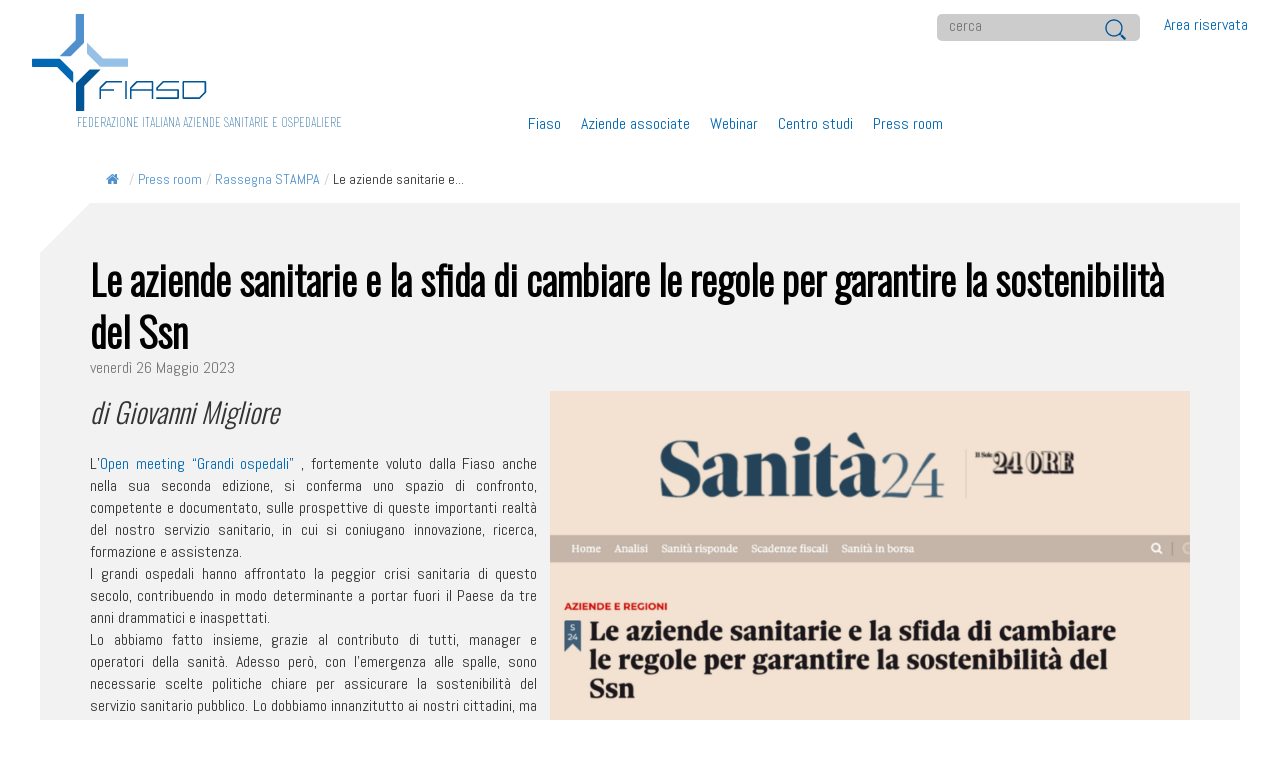

--- FILE ---
content_type: text/html; charset=UTF-8
request_url: https://www.fiaso.it/le-aziende-sanitarie-e-la-sfida-di-cambiare-le-regole-per-garantire-la-sostenibilita-del-ssn/
body_size: 58854
content:
<!DOCTYPE html>
<html lang="it-IT">
<head>
<meta charset="UTF-8" />
<title>
Le aziende sanitarie e la sfida di cambiare le regole per garantire la sostenibilità del Ssn | Fiaso</title>
<link rel="profile" href="http://gmpg.org/xfn/11" />
<!-- Mobile viewport optimized: j.mp/bplateviewport -->
<meta name="viewport" content="width=device-width, initial-scale=1.0" />
<script src="https://www.fiaso.it/wp-content/themes/fiaso/js/modernizr-1.7.min.js"></script>
<script src="https://www.fiaso.it/wp-content/themes/fiaso/js/jquery-3.5.1.min.js"></script>
<script src="https://www.fiaso.it/wp-content/themes/fiaso/js/JsBarcode.all.min.js"></script>

<script>
$(document).ready(function(){   
	//When btn is clicked
	$(".btn-responsive-menu").click(function() {
		$("#mainmenu").toggleClass("show");
	});
	// When resize
	$(window).resize(function () {
		if ($(window).width() > 767) {
			$("#mainmenu").show();
		} else {
			$("#mainmenu").hide();
		}
	});
});

</script>
<link href="https://www.fiaso.it/wp-content/themes/fiaso/css/bootstrap.min.css" rel="stylesheet" />
<script src="https://www.fiaso.it/wp-content/themes/fiaso/js/bootstrap.bundle.min.js" defer></script>
<link rel="stylesheet" type="text/css" media="all" href="https://www.fiaso.it/wp-content/themes/fiaso/style.css" />
<link rel="shortcut icon" href="https://www.fiaso.it/wp-content/themes/fiaso/images/favicon.ico" />
<link rel="pingback" href="https://www.fiaso.it/xmlrpc.php" />
<meta name='robots' content='max-image-preview:large' />
<link rel='dns-prefetch' href='//www.fiaso.it' />
<link rel='dns-prefetch' href='//static.addtoany.com' />
<link rel="alternate" type="application/rss+xml" title="Fiaso &raquo; Feed" href="https://www.fiaso.it/feed/" />
<link rel="alternate" type="application/rss+xml" title="Fiaso &raquo; Feed dei commenti" href="https://www.fiaso.it/comments/feed/" />
<link rel="alternate" title="oEmbed (JSON)" type="application/json+oembed" href="https://www.fiaso.it/wp-json/oembed/1.0/embed?url=https%3A%2F%2Fwww.fiaso.it%2Fle-aziende-sanitarie-e-la-sfida-di-cambiare-le-regole-per-garantire-la-sostenibilita-del-ssn%2F" />
<link rel="alternate" title="oEmbed (XML)" type="text/xml+oembed" href="https://www.fiaso.it/wp-json/oembed/1.0/embed?url=https%3A%2F%2Fwww.fiaso.it%2Fle-aziende-sanitarie-e-la-sfida-di-cambiare-le-regole-per-garantire-la-sostenibilita-del-ssn%2F&#038;format=xml" />
<style id='wp-img-auto-sizes-contain-inline-css' type='text/css'>
img:is([sizes=auto i],[sizes^="auto," i]){contain-intrinsic-size:3000px 1500px}
/*# sourceURL=wp-img-auto-sizes-contain-inline-css */
</style>
<style id='wp-emoji-styles-inline-css' type='text/css'>

	img.wp-smiley, img.emoji {
		display: inline !important;
		border: none !important;
		box-shadow: none !important;
		height: 1em !important;
		width: 1em !important;
		margin: 0 0.07em !important;
		vertical-align: -0.1em !important;
		background: none !important;
		padding: 0 !important;
	}
/*# sourceURL=wp-emoji-styles-inline-css */
</style>
<style id='wp-block-library-inline-css' type='text/css'>
:root{--wp-block-synced-color:#7a00df;--wp-block-synced-color--rgb:122,0,223;--wp-bound-block-color:var(--wp-block-synced-color);--wp-editor-canvas-background:#ddd;--wp-admin-theme-color:#007cba;--wp-admin-theme-color--rgb:0,124,186;--wp-admin-theme-color-darker-10:#006ba1;--wp-admin-theme-color-darker-10--rgb:0,107,160.5;--wp-admin-theme-color-darker-20:#005a87;--wp-admin-theme-color-darker-20--rgb:0,90,135;--wp-admin-border-width-focus:2px}@media (min-resolution:192dpi){:root{--wp-admin-border-width-focus:1.5px}}.wp-element-button{cursor:pointer}:root .has-very-light-gray-background-color{background-color:#eee}:root .has-very-dark-gray-background-color{background-color:#313131}:root .has-very-light-gray-color{color:#eee}:root .has-very-dark-gray-color{color:#313131}:root .has-vivid-green-cyan-to-vivid-cyan-blue-gradient-background{background:linear-gradient(135deg,#00d084,#0693e3)}:root .has-purple-crush-gradient-background{background:linear-gradient(135deg,#34e2e4,#4721fb 50%,#ab1dfe)}:root .has-hazy-dawn-gradient-background{background:linear-gradient(135deg,#faaca8,#dad0ec)}:root .has-subdued-olive-gradient-background{background:linear-gradient(135deg,#fafae1,#67a671)}:root .has-atomic-cream-gradient-background{background:linear-gradient(135deg,#fdd79a,#004a59)}:root .has-nightshade-gradient-background{background:linear-gradient(135deg,#330968,#31cdcf)}:root .has-midnight-gradient-background{background:linear-gradient(135deg,#020381,#2874fc)}:root{--wp--preset--font-size--normal:16px;--wp--preset--font-size--huge:42px}.has-regular-font-size{font-size:1em}.has-larger-font-size{font-size:2.625em}.has-normal-font-size{font-size:var(--wp--preset--font-size--normal)}.has-huge-font-size{font-size:var(--wp--preset--font-size--huge)}.has-text-align-center{text-align:center}.has-text-align-left{text-align:left}.has-text-align-right{text-align:right}.has-fit-text{white-space:nowrap!important}#end-resizable-editor-section{display:none}.aligncenter{clear:both}.items-justified-left{justify-content:flex-start}.items-justified-center{justify-content:center}.items-justified-right{justify-content:flex-end}.items-justified-space-between{justify-content:space-between}.screen-reader-text{border:0;clip-path:inset(50%);height:1px;margin:-1px;overflow:hidden;padding:0;position:absolute;width:1px;word-wrap:normal!important}.screen-reader-text:focus{background-color:#ddd;clip-path:none;color:#444;display:block;font-size:1em;height:auto;left:5px;line-height:normal;padding:15px 23px 14px;text-decoration:none;top:5px;width:auto;z-index:100000}html :where(.has-border-color){border-style:solid}html :where([style*=border-top-color]){border-top-style:solid}html :where([style*=border-right-color]){border-right-style:solid}html :where([style*=border-bottom-color]){border-bottom-style:solid}html :where([style*=border-left-color]){border-left-style:solid}html :where([style*=border-width]){border-style:solid}html :where([style*=border-top-width]){border-top-style:solid}html :where([style*=border-right-width]){border-right-style:solid}html :where([style*=border-bottom-width]){border-bottom-style:solid}html :where([style*=border-left-width]){border-left-style:solid}html :where(img[class*=wp-image-]){height:auto;max-width:100%}:where(figure){margin:0 0 1em}html :where(.is-position-sticky){--wp-admin--admin-bar--position-offset:var(--wp-admin--admin-bar--height,0px)}@media screen and (max-width:600px){html :where(.is-position-sticky){--wp-admin--admin-bar--position-offset:0px}}

/*# sourceURL=wp-block-library-inline-css */
</style><style id='wp-block-heading-inline-css' type='text/css'>
h1:where(.wp-block-heading).has-background,h2:where(.wp-block-heading).has-background,h3:where(.wp-block-heading).has-background,h4:where(.wp-block-heading).has-background,h5:where(.wp-block-heading).has-background,h6:where(.wp-block-heading).has-background{padding:1.25em 2.375em}h1.has-text-align-left[style*=writing-mode]:where([style*=vertical-lr]),h1.has-text-align-right[style*=writing-mode]:where([style*=vertical-rl]),h2.has-text-align-left[style*=writing-mode]:where([style*=vertical-lr]),h2.has-text-align-right[style*=writing-mode]:where([style*=vertical-rl]),h3.has-text-align-left[style*=writing-mode]:where([style*=vertical-lr]),h3.has-text-align-right[style*=writing-mode]:where([style*=vertical-rl]),h4.has-text-align-left[style*=writing-mode]:where([style*=vertical-lr]),h4.has-text-align-right[style*=writing-mode]:where([style*=vertical-rl]),h5.has-text-align-left[style*=writing-mode]:where([style*=vertical-lr]),h5.has-text-align-right[style*=writing-mode]:where([style*=vertical-rl]),h6.has-text-align-left[style*=writing-mode]:where([style*=vertical-lr]),h6.has-text-align-right[style*=writing-mode]:where([style*=vertical-rl]){rotate:180deg}
/*# sourceURL=https://www.fiaso.it/wp-includes/blocks/heading/style.min.css */
</style>
<style id='wp-block-paragraph-inline-css' type='text/css'>
.is-small-text{font-size:.875em}.is-regular-text{font-size:1em}.is-large-text{font-size:2.25em}.is-larger-text{font-size:3em}.has-drop-cap:not(:focus):first-letter{float:left;font-size:8.4em;font-style:normal;font-weight:100;line-height:.68;margin:.05em .1em 0 0;text-transform:uppercase}body.rtl .has-drop-cap:not(:focus):first-letter{float:none;margin-left:.1em}p.has-drop-cap.has-background{overflow:hidden}:root :where(p.has-background){padding:1.25em 2.375em}:where(p.has-text-color:not(.has-link-color)) a{color:inherit}p.has-text-align-left[style*="writing-mode:vertical-lr"],p.has-text-align-right[style*="writing-mode:vertical-rl"]{rotate:180deg}
/*# sourceURL=https://www.fiaso.it/wp-includes/blocks/paragraph/style.min.css */
</style>
<style id='global-styles-inline-css' type='text/css'>
:root{--wp--preset--aspect-ratio--square: 1;--wp--preset--aspect-ratio--4-3: 4/3;--wp--preset--aspect-ratio--3-4: 3/4;--wp--preset--aspect-ratio--3-2: 3/2;--wp--preset--aspect-ratio--2-3: 2/3;--wp--preset--aspect-ratio--16-9: 16/9;--wp--preset--aspect-ratio--9-16: 9/16;--wp--preset--color--black: #000000;--wp--preset--color--cyan-bluish-gray: #abb8c3;--wp--preset--color--white: #ffffff;--wp--preset--color--pale-pink: #f78da7;--wp--preset--color--vivid-red: #cf2e2e;--wp--preset--color--luminous-vivid-orange: #ff6900;--wp--preset--color--luminous-vivid-amber: #fcb900;--wp--preset--color--light-green-cyan: #7bdcb5;--wp--preset--color--vivid-green-cyan: #00d084;--wp--preset--color--pale-cyan-blue: #8ed1fc;--wp--preset--color--vivid-cyan-blue: #0693e3;--wp--preset--color--vivid-purple: #9b51e0;--wp--preset--gradient--vivid-cyan-blue-to-vivid-purple: linear-gradient(135deg,rgb(6,147,227) 0%,rgb(155,81,224) 100%);--wp--preset--gradient--light-green-cyan-to-vivid-green-cyan: linear-gradient(135deg,rgb(122,220,180) 0%,rgb(0,208,130) 100%);--wp--preset--gradient--luminous-vivid-amber-to-luminous-vivid-orange: linear-gradient(135deg,rgb(252,185,0) 0%,rgb(255,105,0) 100%);--wp--preset--gradient--luminous-vivid-orange-to-vivid-red: linear-gradient(135deg,rgb(255,105,0) 0%,rgb(207,46,46) 100%);--wp--preset--gradient--very-light-gray-to-cyan-bluish-gray: linear-gradient(135deg,rgb(238,238,238) 0%,rgb(169,184,195) 100%);--wp--preset--gradient--cool-to-warm-spectrum: linear-gradient(135deg,rgb(74,234,220) 0%,rgb(151,120,209) 20%,rgb(207,42,186) 40%,rgb(238,44,130) 60%,rgb(251,105,98) 80%,rgb(254,248,76) 100%);--wp--preset--gradient--blush-light-purple: linear-gradient(135deg,rgb(255,206,236) 0%,rgb(152,150,240) 100%);--wp--preset--gradient--blush-bordeaux: linear-gradient(135deg,rgb(254,205,165) 0%,rgb(254,45,45) 50%,rgb(107,0,62) 100%);--wp--preset--gradient--luminous-dusk: linear-gradient(135deg,rgb(255,203,112) 0%,rgb(199,81,192) 50%,rgb(65,88,208) 100%);--wp--preset--gradient--pale-ocean: linear-gradient(135deg,rgb(255,245,203) 0%,rgb(182,227,212) 50%,rgb(51,167,181) 100%);--wp--preset--gradient--electric-grass: linear-gradient(135deg,rgb(202,248,128) 0%,rgb(113,206,126) 100%);--wp--preset--gradient--midnight: linear-gradient(135deg,rgb(2,3,129) 0%,rgb(40,116,252) 100%);--wp--preset--font-size--small: 13px;--wp--preset--font-size--medium: 20px;--wp--preset--font-size--large: 36px;--wp--preset--font-size--x-large: 42px;--wp--preset--spacing--20: 0.44rem;--wp--preset--spacing--30: 0.67rem;--wp--preset--spacing--40: 1rem;--wp--preset--spacing--50: 1.5rem;--wp--preset--spacing--60: 2.25rem;--wp--preset--spacing--70: 3.38rem;--wp--preset--spacing--80: 5.06rem;--wp--preset--shadow--natural: 6px 6px 9px rgba(0, 0, 0, 0.2);--wp--preset--shadow--deep: 12px 12px 50px rgba(0, 0, 0, 0.4);--wp--preset--shadow--sharp: 6px 6px 0px rgba(0, 0, 0, 0.2);--wp--preset--shadow--outlined: 6px 6px 0px -3px rgb(255, 255, 255), 6px 6px rgb(0, 0, 0);--wp--preset--shadow--crisp: 6px 6px 0px rgb(0, 0, 0);}:where(.is-layout-flex){gap: 0.5em;}:where(.is-layout-grid){gap: 0.5em;}body .is-layout-flex{display: flex;}.is-layout-flex{flex-wrap: wrap;align-items: center;}.is-layout-flex > :is(*, div){margin: 0;}body .is-layout-grid{display: grid;}.is-layout-grid > :is(*, div){margin: 0;}:where(.wp-block-columns.is-layout-flex){gap: 2em;}:where(.wp-block-columns.is-layout-grid){gap: 2em;}:where(.wp-block-post-template.is-layout-flex){gap: 1.25em;}:where(.wp-block-post-template.is-layout-grid){gap: 1.25em;}.has-black-color{color: var(--wp--preset--color--black) !important;}.has-cyan-bluish-gray-color{color: var(--wp--preset--color--cyan-bluish-gray) !important;}.has-white-color{color: var(--wp--preset--color--white) !important;}.has-pale-pink-color{color: var(--wp--preset--color--pale-pink) !important;}.has-vivid-red-color{color: var(--wp--preset--color--vivid-red) !important;}.has-luminous-vivid-orange-color{color: var(--wp--preset--color--luminous-vivid-orange) !important;}.has-luminous-vivid-amber-color{color: var(--wp--preset--color--luminous-vivid-amber) !important;}.has-light-green-cyan-color{color: var(--wp--preset--color--light-green-cyan) !important;}.has-vivid-green-cyan-color{color: var(--wp--preset--color--vivid-green-cyan) !important;}.has-pale-cyan-blue-color{color: var(--wp--preset--color--pale-cyan-blue) !important;}.has-vivid-cyan-blue-color{color: var(--wp--preset--color--vivid-cyan-blue) !important;}.has-vivid-purple-color{color: var(--wp--preset--color--vivid-purple) !important;}.has-black-background-color{background-color: var(--wp--preset--color--black) !important;}.has-cyan-bluish-gray-background-color{background-color: var(--wp--preset--color--cyan-bluish-gray) !important;}.has-white-background-color{background-color: var(--wp--preset--color--white) !important;}.has-pale-pink-background-color{background-color: var(--wp--preset--color--pale-pink) !important;}.has-vivid-red-background-color{background-color: var(--wp--preset--color--vivid-red) !important;}.has-luminous-vivid-orange-background-color{background-color: var(--wp--preset--color--luminous-vivid-orange) !important;}.has-luminous-vivid-amber-background-color{background-color: var(--wp--preset--color--luminous-vivid-amber) !important;}.has-light-green-cyan-background-color{background-color: var(--wp--preset--color--light-green-cyan) !important;}.has-vivid-green-cyan-background-color{background-color: var(--wp--preset--color--vivid-green-cyan) !important;}.has-pale-cyan-blue-background-color{background-color: var(--wp--preset--color--pale-cyan-blue) !important;}.has-vivid-cyan-blue-background-color{background-color: var(--wp--preset--color--vivid-cyan-blue) !important;}.has-vivid-purple-background-color{background-color: var(--wp--preset--color--vivid-purple) !important;}.has-black-border-color{border-color: var(--wp--preset--color--black) !important;}.has-cyan-bluish-gray-border-color{border-color: var(--wp--preset--color--cyan-bluish-gray) !important;}.has-white-border-color{border-color: var(--wp--preset--color--white) !important;}.has-pale-pink-border-color{border-color: var(--wp--preset--color--pale-pink) !important;}.has-vivid-red-border-color{border-color: var(--wp--preset--color--vivid-red) !important;}.has-luminous-vivid-orange-border-color{border-color: var(--wp--preset--color--luminous-vivid-orange) !important;}.has-luminous-vivid-amber-border-color{border-color: var(--wp--preset--color--luminous-vivid-amber) !important;}.has-light-green-cyan-border-color{border-color: var(--wp--preset--color--light-green-cyan) !important;}.has-vivid-green-cyan-border-color{border-color: var(--wp--preset--color--vivid-green-cyan) !important;}.has-pale-cyan-blue-border-color{border-color: var(--wp--preset--color--pale-cyan-blue) !important;}.has-vivid-cyan-blue-border-color{border-color: var(--wp--preset--color--vivid-cyan-blue) !important;}.has-vivid-purple-border-color{border-color: var(--wp--preset--color--vivid-purple) !important;}.has-vivid-cyan-blue-to-vivid-purple-gradient-background{background: var(--wp--preset--gradient--vivid-cyan-blue-to-vivid-purple) !important;}.has-light-green-cyan-to-vivid-green-cyan-gradient-background{background: var(--wp--preset--gradient--light-green-cyan-to-vivid-green-cyan) !important;}.has-luminous-vivid-amber-to-luminous-vivid-orange-gradient-background{background: var(--wp--preset--gradient--luminous-vivid-amber-to-luminous-vivid-orange) !important;}.has-luminous-vivid-orange-to-vivid-red-gradient-background{background: var(--wp--preset--gradient--luminous-vivid-orange-to-vivid-red) !important;}.has-very-light-gray-to-cyan-bluish-gray-gradient-background{background: var(--wp--preset--gradient--very-light-gray-to-cyan-bluish-gray) !important;}.has-cool-to-warm-spectrum-gradient-background{background: var(--wp--preset--gradient--cool-to-warm-spectrum) !important;}.has-blush-light-purple-gradient-background{background: var(--wp--preset--gradient--blush-light-purple) !important;}.has-blush-bordeaux-gradient-background{background: var(--wp--preset--gradient--blush-bordeaux) !important;}.has-luminous-dusk-gradient-background{background: var(--wp--preset--gradient--luminous-dusk) !important;}.has-pale-ocean-gradient-background{background: var(--wp--preset--gradient--pale-ocean) !important;}.has-electric-grass-gradient-background{background: var(--wp--preset--gradient--electric-grass) !important;}.has-midnight-gradient-background{background: var(--wp--preset--gradient--midnight) !important;}.has-small-font-size{font-size: var(--wp--preset--font-size--small) !important;}.has-medium-font-size{font-size: var(--wp--preset--font-size--medium) !important;}.has-large-font-size{font-size: var(--wp--preset--font-size--large) !important;}.has-x-large-font-size{font-size: var(--wp--preset--font-size--x-large) !important;}
/*# sourceURL=global-styles-inline-css */
</style>

<style id='classic-theme-styles-inline-css' type='text/css'>
/*! This file is auto-generated */
.wp-block-button__link{color:#fff;background-color:#32373c;border-radius:9999px;box-shadow:none;text-decoration:none;padding:calc(.667em + 2px) calc(1.333em + 2px);font-size:1.125em}.wp-block-file__button{background:#32373c;color:#fff;text-decoration:none}
/*# sourceURL=/wp-includes/css/classic-themes.min.css */
</style>
<link rel='stylesheet' id='flexy-breadcrumb-css' href='https://www.fiaso.it/wp-content/plugins/flexy-breadcrumb/public/css/flexy-breadcrumb-public.css?ver=1.2.1' type='text/css' media='all' />
<link rel='stylesheet' id='flexy-breadcrumb-font-awesome-css' href='https://www.fiaso.it/wp-content/plugins/flexy-breadcrumb/public/css/font-awesome.min.css?ver=4.7.0' type='text/css' media='all' />
<link rel='stylesheet' id='moove_activity_addon_frontend-css' href='https://www.fiaso.it/wp-content/plugins/user-activity-tracking-and-log-addon/assets/css/activity-et-front.css?ver=4.2.4' type='text/css' media='all' />
<link rel='stylesheet' id='fiaso-block-style-css' href='https://www.fiaso.it/wp-content/themes/fiaso/blocks.css?ver=20181018' type='text/css' media='all' />
<link rel='stylesheet' id='addtoany-css' href='https://www.fiaso.it/wp-content/plugins/add-to-any/addtoany.min.css?ver=1.16' type='text/css' media='all' />
<link rel='stylesheet' id='wpa_stylesheet-css' href='https://www.fiaso.it/wp-content/plugins/fiaso-login/assets/style-front-end.css?ver=6.9' type='text/css' media='all' />
<script type="text/javascript" src="https://www.fiaso.it/wp-includes/js/jquery/jquery.min.js?ver=3.7.1" id="jquery-core-js"></script>
<script type="text/javascript" src="https://www.fiaso.it/wp-includes/js/jquery/jquery-migrate.min.js?ver=3.4.1" id="jquery-migrate-js"></script>
<script type="text/javascript" id="addtoany-core-js-before">
/* <![CDATA[ */
window.a2a_config=window.a2a_config||{};a2a_config.callbacks=[];a2a_config.overlays=[];a2a_config.templates={};a2a_localize = {
	Share: "Condividi",
	Save: "Salva",
	Subscribe: "Abbonati",
	Email: "Email",
	Bookmark: "Segnalibro",
	ShowAll: "espandi",
	ShowLess: "comprimi",
	FindServices: "Trova servizi",
	FindAnyServiceToAddTo: "Trova subito un servizio da aggiungere",
	PoweredBy: "Powered by",
	ShareViaEmail: "Condividi via email",
	SubscribeViaEmail: "Iscriviti via email",
	BookmarkInYourBrowser: "Aggiungi ai segnalibri",
	BookmarkInstructions: "Premi Ctrl+D o \u2318+D per mettere questa pagina nei preferiti",
	AddToYourFavorites: "Aggiungi ai favoriti",
	SendFromWebOrProgram: "Invia da qualsiasi indirizzo email o programma di posta elettronica",
	EmailProgram: "Programma di posta elettronica",
	More: "Di più&#8230;",
	ThanksForSharing: "Grazie per la condivisione!",
	ThanksForFollowing: "Grazie per il following!"
};


//# sourceURL=addtoany-core-js-before
/* ]]> */
</script>
<script type="text/javascript" defer src="https://static.addtoany.com/menu/page.js" id="addtoany-core-js"></script>
<script type="text/javascript" defer src="https://www.fiaso.it/wp-content/plugins/add-to-any/addtoany.min.js?ver=1.1" id="addtoany-jquery-js"></script>
<link rel="https://api.w.org/" href="https://www.fiaso.it/wp-json/" /><link rel="alternate" title="JSON" type="application/json" href="https://www.fiaso.it/wp-json/wp/v2/posts/5556" /><link rel="EditURI" type="application/rsd+xml" title="RSD" href="https://www.fiaso.it/xmlrpc.php?rsd" />
<meta name="generator" content="WordPress 6.9" />
<link rel="canonical" href="https://www.fiaso.it/le-aziende-sanitarie-e-la-sfida-di-cambiare-le-regole-per-garantire-la-sostenibilita-del-ssn/" />
<link rel='shortlink' href='https://www.fiaso.it/?p=5556' />

            <style type="text/css">              
                
                /* Background color */
                .fbc-page .fbc-wrap .fbc-items {
                    background-color: ;
                }
                /* Items font size */
                .fbc-page .fbc-wrap .fbc-items li {
                    font-size: 14px;
                }
                
                /* Items' link color */
                .fbc-page .fbc-wrap .fbc-items li a {
                    color: #4f91cd;                    
                }
                
                /* Seprator color */
                .fbc-page .fbc-wrap .fbc-items li .fbc-separator {
                    color: #cccccc;
                }
                
                /* Active item & end-text color */
                .fbc-page .fbc-wrap .fbc-items li.active span,
                .fbc-page .fbc-wrap .fbc-items li .fbc-end-text {
                    color: #27272a;
                    font-size: 14px;
                }
            </style>

            <meta name="generator" content="Powered by Slider Revolution 6.7.40 - responsive, Mobile-Friendly Slider Plugin for WordPress with comfortable drag and drop interface." />
<script>function setREVStartSize(e){
			//window.requestAnimationFrame(function() {
				window.RSIW = window.RSIW===undefined ? window.innerWidth : window.RSIW;
				window.RSIH = window.RSIH===undefined ? window.innerHeight : window.RSIH;
				try {
					var pw = document.getElementById(e.c).parentNode.offsetWidth,
						newh;
					pw = pw===0 || isNaN(pw) || (e.l=="fullwidth" || e.layout=="fullwidth") ? window.RSIW : pw;
					e.tabw = e.tabw===undefined ? 0 : parseInt(e.tabw);
					e.thumbw = e.thumbw===undefined ? 0 : parseInt(e.thumbw);
					e.tabh = e.tabh===undefined ? 0 : parseInt(e.tabh);
					e.thumbh = e.thumbh===undefined ? 0 : parseInt(e.thumbh);
					e.tabhide = e.tabhide===undefined ? 0 : parseInt(e.tabhide);
					e.thumbhide = e.thumbhide===undefined ? 0 : parseInt(e.thumbhide);
					e.mh = e.mh===undefined || e.mh=="" || e.mh==="auto" ? 0 : parseInt(e.mh,0);
					if(e.layout==="fullscreen" || e.l==="fullscreen")
						newh = Math.max(e.mh,window.RSIH);
					else{
						e.gw = Array.isArray(e.gw) ? e.gw : [e.gw];
						for (var i in e.rl) if (e.gw[i]===undefined || e.gw[i]===0) e.gw[i] = e.gw[i-1];
						e.gh = e.el===undefined || e.el==="" || (Array.isArray(e.el) && e.el.length==0)? e.gh : e.el;
						e.gh = Array.isArray(e.gh) ? e.gh : [e.gh];
						for (var i in e.rl) if (e.gh[i]===undefined || e.gh[i]===0) e.gh[i] = e.gh[i-1];
											
						var nl = new Array(e.rl.length),
							ix = 0,
							sl;
						e.tabw = e.tabhide>=pw ? 0 : e.tabw;
						e.thumbw = e.thumbhide>=pw ? 0 : e.thumbw;
						e.tabh = e.tabhide>=pw ? 0 : e.tabh;
						e.thumbh = e.thumbhide>=pw ? 0 : e.thumbh;
						for (var i in e.rl) nl[i] = e.rl[i]<window.RSIW ? 0 : e.rl[i];
						sl = nl[0];
						for (var i in nl) if (sl>nl[i] && nl[i]>0) { sl = nl[i]; ix=i;}
						var m = pw>(e.gw[ix]+e.tabw+e.thumbw) ? 1 : (pw-(e.tabw+e.thumbw)) / (e.gw[ix]);
						newh =  (e.gh[ix] * m) + (e.tabh + e.thumbh);
					}
					var el = document.getElementById(e.c);
					if (el!==null && el) el.style.height = newh+"px";
					el = document.getElementById(e.c+"_wrapper");
					if (el!==null && el) {
						el.style.height = newh+"px";
						el.style.display = "block";
					}
				} catch(e){
					console.log("Failure at Presize of Slider:" + e)
				}
			//});
		  };</script>
<link rel="preconnect" href="https://fonts.googleapis.com">
<link rel="preconnect" href="https://fonts.gstatic.com" crossorigin>
<link href="https://fonts.googleapis.com/css2?family=Abel&family=Barlow+Condensed:wght@100&family=Oswald:wght@300&display=swap" rel="stylesheet">
<link href="https://fonts.googleapis.com/css?family=Roboto:300,300i,400,400i,500,500i,700,700i&display=swap" rel="stylesheet">
<link href="https://www.fiaso.it/wp-content/themes/fiaso/css/reset.css?version=202601181120" rel="stylesheet" />
<link href="https://www.fiaso.it/wp-content/themes/fiaso/css/fiaso.css?version=202601181120" rel="stylesheet" />
<link href="https://www.fiaso.it/wp-content/themes/fiaso/css/responsive.css?version=202601181120" rel="stylesheet" />
	<!-- Google tag (gtag.js) -->
	<script async src="https://www.googletagmanager.com/gtag/js?id=G-TKTMS5MS23"></script>
	<script>   window.dataLayer = window.dataLayer || [];   function gtag(){dataLayer.push(arguments);}   gtag('js', new Date());   gtag('config', 'G-TKTMS5MS23'); </script>
	<link rel='stylesheet' id='rs-plugin-settings-css' href='//www.fiaso.it/wp-content/plugins/revslider/sr6/assets/css/rs6.css?ver=6.7.40' type='text/css' media='all' />
<style id='rs-plugin-settings-inline-css' type='text/css'>
#rs-demo-id {}
/*# sourceURL=rs-plugin-settings-inline-css */
</style>
</head>

<body class="wp-singular post-template-default single single-post postid-5556 single-format-standard wp-theme-fiaso metaslider-plugin">
<div id="wrapper" class="hfeed">
	<div id="header">
				<div id="branding" role="banner">
			<div class="menu-header-top-right"><ul id="menu-menu-top" class="menu"><li id="menu-item-194" class="menu-item menu-item-type-post_type menu-item-object-page menu-item-194"><a href="https://www.fiaso.it/area-riservata/">Area riservata</a></li>
</ul></div>			<form class="header-search-form" action="https://www.fiaso.it" method="get" role="search">    
				<label>
					<input class="search-field" type="search" title="Ricerca per:" name="s" value="" placeholder="cerca">
				</label>
				<input class="search-submit" type="submit" value="">
			</form>
			<h1 id="site-title">
				<span>
					<a href="https://www.fiaso.it/" title="Fiaso" rel="home">
					<img src="https://www.fiaso.it/wp-content/themes/fiaso/images/logo-fiaso-nome.svg" title="Fiaso" alt="Fiaso" />
					</a>
				</span>
			</h1>
			<div id="site-description">Federazione Italiana Aziende Sanitarie e Ospedaliere</div>
						<div class="btn-responsive-menu">
				<span class="icon-bar"></span>
				<span class="icon-bar"></span>
				<span class="icon-bar"></span>
			</div>

			<div id="mainmenu">
				<div id="access" role="navigation">
										<div class="skip-link screen-reader-text"><a href="#content" title="Vai al contenuto">Vai al contenuto</a></div>
										<div class="menu-header"><ul id="menu-main-menu" class="menu"><li id="menu-item-200" class="menu-item menu-item-type-post_type menu-item-object-page menu-item-has-children menu-item-200"><a href="https://www.fiaso.it/fiaso/">Fiaso</a>
<ul class="sub-menu">
	<li id="menu-item-195" class="menu-item menu-item-type-post_type menu-item-object-page menu-item-195"><a href="https://www.fiaso.it/fiaso/organizzazione/">Organizzazione</a></li>
	<li id="menu-item-620" class="menu-item menu-item-type-post_type menu-item-object-page menu-item-620"><a href="https://www.fiaso.it/fiaso/trasparenza-e-legalita/">Trasparenza e legalità</a></li>
	<li id="menu-item-742" class="menu-item menu-item-type-post_type menu-item-object-page menu-item-742"><a href="https://www.fiaso.it/fiaso/statuto-e-codice-etico/">Statuto e codice etico</a></li>
	<li id="menu-item-976" class="menu-item menu-item-type-post_type menu-item-object-page menu-item-976"><a href="https://www.fiaso.it/fiaso/contatti/">Contatti</a></li>
</ul>
</li>
<li id="menu-item-196" class="menu-item menu-item-type-post_type menu-item-object-page menu-item-has-children menu-item-196"><a href="https://www.fiaso.it/aziende-associate/">Aziende associate</a>
<ul class="sub-menu">
	<li id="menu-item-626" class="menu-item menu-item-type-post_type menu-item-object-page menu-item-626"><a href="https://www.fiaso.it/come-associarsi/">Come associarsi</a></li>
</ul>
</li>
<li id="menu-item-8193" class="menu-item menu-item-type-taxonomy menu-item-object-category menu-item-8193"><a href="https://www.fiaso.it/category/webinar/">Webinar</a></li>
<li id="menu-item-563" class="menu-item menu-item-type-taxonomy menu-item-object-category menu-item-has-children menu-item-563"><a href="https://www.fiaso.it/category/pubblicazioni/">Centro studi</a>
<ul class="sub-menu">
	<li id="menu-item-564" class="menu-item menu-item-type-taxonomy menu-item-object-category menu-item-564"><a href="https://www.fiaso.it/category/pubblicazioni/">Pubblicazioni</a></li>
	<li id="menu-item-884" class="menu-item menu-item-type-taxonomy menu-item-object-category menu-item-has-children menu-item-884"><a href="https://www.fiaso.it/category/data-room/">Data Room</a>
	<ul class="sub-menu">
		<li id="menu-item-885" class="menu-item menu-item-type-taxonomy menu-item-object-category menu-item-885"><a href="https://www.fiaso.it/category/data-room/ospedali-sentinella/">Ospedali sentinella</a></li>
	</ul>
</li>
</ul>
</li>
<li id="menu-item-628" class="menu-item menu-item-type-taxonomy menu-item-object-category current-post-ancestor menu-item-has-children menu-item-628"><a href="https://www.fiaso.it/category/press-room/">Press room</a>
<ul class="sub-menu">
	<li id="menu-item-335" class="menu-item menu-item-type-taxonomy menu-item-object-category menu-item-335"><a href="https://www.fiaso.it/category/press-room/comunicati-stampa/">Comunicati STAMPA</a></li>
	<li id="menu-item-259" class="menu-item menu-item-type-taxonomy menu-item-object-category current-post-ancestor current-menu-parent current-post-parent menu-item-259"><a href="https://www.fiaso.it/category/press-room/rassegna-stampa/">Rassegna STAMPA</a></li>
	<li id="menu-item-256" class="menu-item menu-item-type-taxonomy menu-item-object-category menu-item-256"><a href="https://www.fiaso.it/category/press-room/notizie/">Notizie</a></li>
	<li id="menu-item-261" class="menu-item menu-item-type-taxonomy menu-item-object-category menu-item-261"><a href="https://www.fiaso.it/category/press-room/video/">Video</a></li>
</ul>
</li>
</ul></div>				</div><!-- #access -->
			</div><!-- #mainmenu -->
			<div class="spacer-0">&nbsp;</div>
		</div><!-- #branding -->
		<div id="breadcrumb">
						<!-- Flexy Breadcrumb -->
			<div class="fbc fbc-page">

				<!-- Breadcrumb wrapper -->
				<div class="fbc-wrap">

					<!-- Ordered list-->
					<ol class="fbc-items" itemscope itemtype="https://schema.org/BreadcrumbList">
						            <li itemprop="itemListElement" itemscope itemtype="https://schema.org/ListItem">
                <span itemprop="name">
                    <!-- Home Link -->
                    <a itemprop="item" href="https://www.fiaso.it">
                    
                                                    <i class="fa fa-home" aria-hidden="true"></i>                    </a>
                </span>
                <meta itemprop="position" content="1" /><!-- Meta Position-->
             </li><li><span class="fbc-separator">/</span></li><li itemprop="itemListElement" itemscope="" itemtype="https://schema.org/ListItem"><span itemprop="name" title="Category Name"><a itemprop="item" id="42" href="https://www.fiaso.it/category/press-room/" title="Press room">Press room</a></span><meta itemprop="position" content="2" /></li><li><span class="fbc-separator">/</span></li><li itemprop="itemListElement" itemscope="" itemtype="https://schema.org/ListItem"><span itemprop="name" title="Rassegna STAMPA"><a itemprop="item" id="9" href="https://www.fiaso.it/category/press-room/rassegna-stampa/" title="Rassegna STAMPA">Rassegna STAMPA</a></span><meta itemprop="position" content="3" /></li><li><span class="fbc-separator">/</span></li><li class="active" itemprop="itemListElement" itemscope itemtype="https://schema.org/ListItem"><span itemprop="name" title="Le aziende sanitarie e la sfida di cambiare le regole per garantire la sostenibilità del Ssn">Le aziende sanitarie e...</span><meta itemprop="position" content="4" /></li>					</ol>
					<div class="clearfix"></div>
				</div>
			</div>
					</div>
	</div><!-- #header -->

		<div id="container" class="one-column">
			<div id="content" role="main">

			

				<div id="post-5556" class="post-5556 post type-post status-publish format-standard has-post-thumbnail hentry category-rassegna-stampa tag-aziende-sanitarie tag-management tag-ssn">
					<h1 class="entry-title">Le aziende sanitarie e la sfida di cambiare le regole per garantire la sostenibilità del Ssn</h1>

					<div class="entry-meta">
						venerdì 26 Maggio 2023					</div><!-- .entry-meta -->

					<div class="entry-content">
															<div class="post-thumb">
										<img width="640" height="640" src="https://www.fiaso.it/wp-content/uploads/2023/05/Il-Sole-24-Ore-Sanita_26-maggio-2023-1024x1024.png" class="attachment-large size-large wp-post-image" alt="" decoding="async" fetchpriority="high" srcset="https://www.fiaso.it/wp-content/uploads/2023/05/Il-Sole-24-Ore-Sanita_26-maggio-2023-1024x1024.png 1024w, https://www.fiaso.it/wp-content/uploads/2023/05/Il-Sole-24-Ore-Sanita_26-maggio-2023-300x300.png 300w, https://www.fiaso.it/wp-content/uploads/2023/05/Il-Sole-24-Ore-Sanita_26-maggio-2023-150x150.png 150w, https://www.fiaso.it/wp-content/uploads/2023/05/Il-Sole-24-Ore-Sanita_26-maggio-2023-768x768.png 768w, https://www.fiaso.it/wp-content/uploads/2023/05/Il-Sole-24-Ore-Sanita_26-maggio-2023.png 1080w" sizes="(max-width: 640px) 100vw, 640px" />									</div>
<h3 class="wp-block-heading"><em>di Giovanni Migliore</em></h3>



<p>L’<a href="https://www.sanita24.ilsole24ore.com/art/dal-governo/2023-05-25/schillaci-digitalizzazione-chiave-cure-terzo-millennio-rotta-telemedicina-fascicolo-sanitario-e-analisi-dati-poi-valorizzare-ssn-partire-personale-e-prevenzione-110252.php?uuid=AEWMjkXD">Open meeting &#8220;Grandi ospedali&#8221;</a> , fortemente voluto dalla Fiaso anche nella sua seconda edizione, si conferma uno spazio di confronto, competente e documentato, sulle prospettive di queste importanti realtà del nostro servizio sanitario, in cui si coniugano innovazione, ricerca, formazione e assistenza.<br>I grandi ospedali hanno affrontato la peggior crisi sanitaria di questo secolo, contribuendo in modo determinante a portar fuori il Paese da tre anni drammatici e inaspettati.<br>Lo abbiamo fatto insieme, grazie al contributo di tutti, manager e operatori della sanità. Adesso però, con l’emergenza alle spalle, sono necessarie scelte politiche chiare per assicurare la sostenibilità del servizio sanitario pubblico. Lo dobbiamo innanzitutto ai nostri cittadini, ma anche ai nostri figli.</p>



<p><strong><a href="https://www.sanita24.ilsole24ore.com/art/aziende-e-regioni/2023-05-25/le-aziende-sanitarie-e-sfida-cambiare-insieme-regole-garantire-sostenibilita-ssn-214055.php?uuid=AE99A0XD" target="_blank" rel="noreferrer noopener">Leggi l&#8217;editoriale integrale del Presidente di Fiaso su Sanità 24 &#8211; Il Sole 24 Ore</a></strong></p>
<div class="addtoany_share_save_container addtoany_content addtoany_content_bottom"><div class="a2a_kit a2a_kit_size_32 addtoany_list" data-a2a-url="https://www.fiaso.it/le-aziende-sanitarie-e-la-sfida-di-cambiare-le-regole-per-garantire-la-sostenibilita-del-ssn/" data-a2a-title="Le aziende sanitarie e la sfida di cambiare le regole per garantire la sostenibilità del Ssn"><a class="a2a_button_facebook" href="https://www.addtoany.com/add_to/facebook?linkurl=https%3A%2F%2Fwww.fiaso.it%2Fle-aziende-sanitarie-e-la-sfida-di-cambiare-le-regole-per-garantire-la-sostenibilita-del-ssn%2F&amp;linkname=Le%20aziende%20sanitarie%20e%20la%20sfida%20di%20cambiare%20le%20regole%20per%20garantire%20la%20sostenibilit%C3%A0%20del%20Ssn" title="Facebook" rel="nofollow noopener" target="_blank"></a><a class="a2a_button_twitter" href="https://www.addtoany.com/add_to/twitter?linkurl=https%3A%2F%2Fwww.fiaso.it%2Fle-aziende-sanitarie-e-la-sfida-di-cambiare-le-regole-per-garantire-la-sostenibilita-del-ssn%2F&amp;linkname=Le%20aziende%20sanitarie%20e%20la%20sfida%20di%20cambiare%20le%20regole%20per%20garantire%20la%20sostenibilit%C3%A0%20del%20Ssn" title="Twitter" rel="nofollow noopener" target="_blank"></a><a class="a2a_button_email" href="https://www.addtoany.com/add_to/email?linkurl=https%3A%2F%2Fwww.fiaso.it%2Fle-aziende-sanitarie-e-la-sfida-di-cambiare-le-regole-per-garantire-la-sostenibilita-del-ssn%2F&amp;linkname=Le%20aziende%20sanitarie%20e%20la%20sfida%20di%20cambiare%20le%20regole%20per%20garantire%20la%20sostenibilit%C3%A0%20del%20Ssn" title="Email" rel="nofollow noopener" target="_blank"></a><a class="a2a_dd addtoany_share_save addtoany_share" href="https://www.addtoany.com/share"></a></div></div>					</div><!-- .entry-content -->

					<div class="entry-utility">
						Questo articolo è stato pubblicato in <a href="https://www.fiaso.it/category/press-room/rassegna-stampa/" rel="category tag">Rassegna STAMPA</a> e taggato <a href="https://www.fiaso.it/tag/aziende-sanitarie/" rel="tag">Aziende sanitarie</a>, <a href="https://www.fiaso.it/tag/management/" rel="tag">management</a>, <a href="https://www.fiaso.it/tag/ssn/" rel="tag">SSN</a>.					</div><!-- .entry-utility -->
				</div><!-- #post-## -->

				
			<div id="comments">





</div><!-- #comments -->


			</div><!-- #content -->
						<div class="spacer-0vh">&nbsp;</div>
		</div><!-- #container -->

	<div id="footer" role="contentinfo">
		<div id="colophon">



			<div id="footer-widget-area" role="complementary">

				<div id="first" class="widget-area">
					<ul>
						<li id="block-6" class="widget-container widget_block widget_text">
<p>FIASO<br>Federazione Italiana Aziende Sanitarie e Ospedaliere</p>
</li><li id="block-7" class="widget-container widget_block widget_text">
<p>sede legale e operativa:<br>via G. Zanardelli 7<br>00186 Roma</p>
</li><li id="block-3" class="widget-container widget_block widget_text">
<p>Email: <a href="mailto:info@fiaso.it" target="_blank" rel="noreferrer noopener">info@fiaso.it</a><br>Telefono: 06 699 24 145</p>
</li><li id="block-4" class="widget-container widget_block widget_text">
<p>C.F.: 97152190589<br>P. IVA: 11071341009</p>
</li>					</ul>
				</div><!-- #first .widget-area -->

				<div id="second" class="widget-area">
					<ul>
						<li id="nav_menu-2" class="widget-container widget_nav_menu"><div class="menu-menu-footer-privacy-container"><ul id="menu-menu-footer-privacy" class="menu"><li id="menu-item-743" class="menu-item menu-item-type-post_type menu-item-object-page menu-item-743"><a href="https://www.fiaso.it/iscriviti-alla-newsletter-fiaso/">Iscriviti alla newsletter Fiaso</a></li>
<li id="menu-item-205" class="menu-item menu-item-type-post_type menu-item-object-page menu-item-205"><a href="https://www.fiaso.it/cookie-policy/">Cookie policy</a></li>
<li id="menu-item-2407" class="menu-item menu-item-type-post_type menu-item-object-page menu-item-2407"><a href="https://www.fiaso.it/informativa-sul-trattamento-dei-dati-degli-utenti-del-sito-web/">Informativa sul trattamento dei dati degli utenti del sito web</a></li>
<li id="menu-item-1800" class="menu-item menu-item-type-post_type menu-item-object-page menu-item-1800"><a href="https://www.fiaso.it/informativa-privacy-iscrizione-newsletter/">Informativa privacy iscrizione newsletter</a></li>
<li id="menu-item-1810" class="menu-item menu-item-type-post_type menu-item-object-page menu-item-privacy-policy menu-item-1810"><a rel="privacy-policy" href="https://www.fiaso.it/informativa-privacy-registrazione-al-sito/">Informativa privacy registrazione al sito</a></li>
</ul></div></li>					</ul>
				</div><!-- #second .widget-area -->

				<div id="third" class="widget-area">
					<ul>
						<li id="block-5" class="widget-container widget_block"><p><a class="link-fb" href="https://www.facebook.com/fiasoitalia" target="_blank">&nbsp;</a><a class="link-ln" href="https://www.linkedin.com/company/5272513/" target="_blank">&nbsp;</a><a class="link-tw" href="https://twitter.com/Fiaso_it" target="_blank">&nbsp;</a><a class="link-yt" href="https://www.instagram.com/fiaso.it/" target="_blank">&nbsp;</a><a class="link-is" href="https://www.instagram.com/fiaso.it/" target="_blank">&nbsp;</a></p></li>					</ul>
				</div><!-- #third .widget-area -->


			</div><!-- #footer-widget-area -->

			<div id="site-info">
				<a href="https://www.fiaso.it/" title="Fiaso" rel="home">
					Fiaso &copy;2026				</a>
									<span role="separator" aria-hidden="true"></span>
					<a id="footer-link-gestione" href="https://www.fiaso.it/wp-login.php" title="Fiaso" rel="home">
						Gestione
					</a>
								</div><!-- #site-info -->

			<div id="site-generator">
								<a href="https://www.keyos.it/" title="KeyOS srl" rel="generator" target="_blank">Realizzazione:<img src="https://www.fiaso.it/wp-content/themes/fiaso/images/logo-keyos-diamante.png" title="KeyOS srl" />KeyOS srl</a>
			</div><!-- #site-generator -->

		</div><!-- #colophon -->
	</div><!-- #footer -->

</div><!-- #wrapper -->


		<script>
			window.RS_MODULES = window.RS_MODULES || {};
			window.RS_MODULES.modules = window.RS_MODULES.modules || {};
			window.RS_MODULES.waiting = window.RS_MODULES.waiting || [];
			window.RS_MODULES.defered = true;
			window.RS_MODULES.moduleWaiting = window.RS_MODULES.moduleWaiting || {};
			window.RS_MODULES.type = 'compiled';
		</script>
		<script type="speculationrules">
{"prefetch":[{"source":"document","where":{"and":[{"href_matches":"/*"},{"not":{"href_matches":["/wp-*.php","/wp-admin/*","/wp-content/uploads/*","/wp-content/*","/wp-content/plugins/*","/wp-content/themes/fiaso/*","/*\\?(.+)"]}},{"not":{"selector_matches":"a[rel~=\"nofollow\"]"}},{"not":{"selector_matches":".no-prefetch, .no-prefetch a"}}]},"eagerness":"conservative"}]}
</script>
<script type="text/javascript" id="academy-js-js-extra">
/* <![CDATA[ */
var data = {"rest":{"endpoints":{"sso":"https://www.fiaso.it/wp-json/academy/v1/sso","loginas":"https://www.fiaso.it/wp-json/academy/v1/loginas","register":"https://www.fiaso.it/wp-json/academy/v1/register"},"nonce":"b24f705b17"}};
//# sourceURL=academy-js-js-extra
/* ]]> */
</script>
<script type="text/javascript" src="https://www.fiaso.it/wp-content/themes/fiaso/js/academy.js" id="academy-js-js"></script>
<script type="text/javascript" src="https://www.fiaso.it/wp-includes/js/comment-reply.min.js?ver=6.9" id="comment-reply-js" async="async" data-wp-strategy="async" fetchpriority="low"></script>
<script type="text/javascript" src="https://www.fiaso.it/wp-content/plugins/flexy-breadcrumb/public/js/flexy-breadcrumb-public.js?ver=1.2.1" id="flexy-breadcrumb-js"></script>
<script type="text/javascript" src="//www.fiaso.it/wp-content/plugins/revslider/sr6/assets/js/rbtools.min.js?ver=6.7.40" defer async id="tp-tools-js"></script>
<script type="text/javascript" src="//www.fiaso.it/wp-content/plugins/revslider/sr6/assets/js/rs6.min.js?ver=6.7.40" defer async id="revmin-js"></script>
<script type="text/javascript" id="moove_activity_frontend-js-extra">
/* <![CDATA[ */
var moove_frontend_activity_scripts = {"activityoptions":"","referer":"","ajaxurl":"https://www.fiaso.it/wp-admin/admin-ajax.php","post_id":"5556","is_page":"","is_single":"1","is_archive":"","is_front_page":"","is_home":"","archive_title":"Archivi","current_user":"0","referrer":"","extras":"{\"ts_status\":\"1\"}","log_enabled":{"post_id":5556,"user_id":0,"post_type":"post","campaign_id":"pre_check"}};
//# sourceURL=moove_activity_frontend-js-extra
/* ]]> */
</script>
<script type="text/javascript" src="https://www.fiaso.it/wp-content/plugins/user-activity-tracking-and-log/assets/js/moove_activity_frontend.js?ver=4.2.1" id="moove_activity_frontend-js"></script>
<script type="text/javascript" id="uat_et_frontend-js-extra">
/* <![CDATA[ */
var activity_et_addon_inline = {"ajaxurl":"https://www.fiaso.it/wp-admin/admin-ajax.php","referrer":"","post_id":"5556","post_title":"Le aziende sanitarie e la sfida di cambiare le regole per garantire la sostenibilit\u00e0 del Ssn","current_user":"0","triggers_list":"[{\"id\":\"4\",\"operator\":\"equals\",\"event_type\":\"click_target\",\"value\":\"Codice_Etico_FIASO-low-res.pdf\",\"extras\":[]},{\"id\":\"5\",\"operator\":\"contains\",\"event_type\":\"click_target\",\"value\":\"STATUTO_UFFICIALE_2016-1.pdf\",\"extras\":[]},{\"id\":\"6\",\"operator\":\"equals\",\"event_type\":\"click_target\",\"value\":\"https:\\/\\/www.fiaso.it\\/wp-content\\/uploads\\/2023\\/01\\/Paolo-Petralia_Panorama-della-sanita_gennaio-2023.pdf\",\"extras\":[]},{\"id\":\"7\",\"operator\":\"equals\",\"event_type\":\"click_target\",\"value\":\"https:\\/\\/www.fiaso.it\\/wp-content\\/uploads\\/2022\\/10\\/LOCANDINA-LOCANDINA.pdf\",\"extras\":[]},{\"id\":\"8\",\"operator\":\"equals\",\"event_type\":\"click_target\",\"value\":\"https:\\/\\/www.fiaso.it\\/wp-content\\/uploads\\/2022\\/11\\/Fiaso_pubblicazione-VBHC-Finale.pdf\",\"extras\":[]},{\"id\":\"9\",\"operator\":\"equals\",\"event_type\":\"click_target\",\"value\":\"https:\\/\\/www.fiaso.it\\/wp-content\\/uploads\\/2022\\/02\\/Community-building_OA.pdf\",\"extras\":[]},{\"id\":\"10\",\"operator\":\"equals\",\"event_type\":\"click_target\",\"value\":\"https:\\/\\/www.fiaso.it\\/gestione-sviluppo-e-valorizzazione-delle-competenze-del-middle-management-nel-ssn\\/\",\"extras\":[]},{\"id\":\"11\",\"operator\":\"equals\",\"event_type\":\"click_target\",\"value\":\"https:\\/\\/www.fiaso.it\\/wp-content\\/uploads\\/2022\\/02\\/FIASO-QUADERNO2-definitivo-15122020.pdf\",\"extras\":[]},{\"id\":\"12\",\"operator\":\"equals\",\"event_type\":\"click_target\",\"value\":\"https:\\/\\/www.fiaso.it\\/governare-le-aziende-sanitarie-in-cambiamento-top-e-middle-management-alla-prova-delle-nuove-dimensioni\\/\",\"extras\":[]},{\"id\":\"13\",\"operator\":\"equals\",\"event_type\":\"click_target\",\"value\":\"https:\\/\\/www.fiaso.it\\/la-pandemia-da-sars-cov-2-e-la-specificita-pediatrica\\/\",\"extras\":[]},{\"id\":\"14\",\"operator\":\"equals\",\"event_type\":\"click_target\",\"value\":\"https:\\/\\/www.fiaso.it\\/la-gestione-delle-risorse-umane-in-sanita-strategie-di-intervento-per-le-aziende-sanitarie\\/\",\"extras\":[]},{\"id\":\"15\",\"operator\":\"equals\",\"event_type\":\"click_target\",\"value\":\"https:\\/\\/www.fiaso.it\\/i-servizi-di-emergenza-territoriale-118\\/\",\"extras\":[]},{\"id\":\"16\",\"operator\":\"equals\",\"event_type\":\"click_target\",\"value\":\"https:\\/\\/www.fiaso.it\\/wp-content\\/uploads\\/2022\\/02\\/VOLUME-FIASO-MIddle-management-NOVEMBRE-2018-ALTA-RISOLUZIONE.pdf\",\"extras\":[]},{\"id\":\"17\",\"operator\":\"equals\",\"event_type\":\"click_target\",\"value\":\"https:\\/\\/www.fiaso.it\\/wp-content\\/uploads\\/2022\\/02\\/Executive-Summary-Interno-Pubblicazione-da-ID-1510.pdf\",\"extras\":[]},{\"id\":\"18\",\"operator\":\"equals\",\"event_type\":\"click_target\",\"value\":\"https:\\/\\/www.fiaso.it\\/wp-content\\/uploads\\/2022\\/04\\/Pubblicazione-Executive-Summary-bassa-ris.pdf\",\"extras\":[]},{\"id\":\"19\",\"operator\":\"equals\",\"event_type\":\"click_target\",\"value\":\"https:\\/\\/www.fiaso.it\\/wp-content\\/uploads\\/2022\\/04\\/Pubblicazione-Attivita-di-ricerca-FIASO-luglio-2018.pdf\",\"extras\":[]},{\"id\":\"20\",\"operator\":\"equals\",\"event_type\":\"click_target\",\"value\":\"https:\\/\\/www.fiaso.it\\/wp-content\\/uploads\\/2022\\/04\\/Pubblicazione_La-logistica-sanitaria.pdf\",\"extras\":[]},{\"id\":\"21\",\"operator\":\"equals\",\"event_type\":\"click_target\",\"value\":\"https:\\/\\/www.fiaso.it\\/wp-content\\/uploads\\/2022\\/04\\/QUADERNI-FIASO-La-fatturazione-elettronica-aprile-2016-ALTA-RISLUZIONE.pdf\",\"extras\":[]},{\"id\":\"22\",\"operator\":\"equals\",\"event_type\":\"click_target\",\"value\":\"https:\\/\\/www.fiaso.it\\/wp-content\\/uploads\\/2022\\/04\\/QUADERNI-FIASO-La-fatturazione-elettronica-aprile-2016-ALTA-RISLUZIONE.pdf\",\"extras\":[]},{\"id\":\"23\",\"operator\":\"equals\",\"event_type\":\"click_target\",\"value\":\"https:\\/\\/www.fiaso.it\\/wp-content\\/uploads\\/2022\\/04\\/RICERCA-FIASO-giugno-2015-low-res.pdf\",\"extras\":[]},{\"id\":\"24\",\"operator\":\"equals\",\"event_type\":\"click_target\",\"value\":\"https:\\/\\/www.fiaso.it\\/wp-content\\/uploads\\/2022\\/04\\/QUADERNI-FIASO-DEBITI-PA-GIUGNO-2015.pdf\",\"extras\":[]},{\"id\":\"25\",\"operator\":\"equals\",\"event_type\":\"click_target\",\"value\":\"https:\\/\\/www.fiaso.it\\/wp-content\\/uploads\\/2022\\/04\\/FIASO_Salute-organizzativa-SSN-maggio-2015.pdf\",\"extras\":[]},{\"id\":\"26\",\"operator\":\"equals\",\"event_type\":\"click_target\",\"value\":\"https:\\/\\/www.fiaso.it\\/wp-content\\/uploads\\/2022\\/04\\/I-quaderni-FIASO-La-dimensione-ideale-dellAzienda-tra-economie-di-scala-logiche-di-governo-e-corporate-identity.pdf\",\"extras\":[]},{\"id\":\"27\",\"operator\":\"equals\",\"event_type\":\"click_target\",\"value\":\"https:\\/\\/www.fiaso.it\\/wp-content\\/uploads\\/2022\\/04\\/FIASO-Riflessioni-su-alcuni-istituti-innovativi-del-Codice-degli-Appalti.pdf\",\"extras\":[]},{\"id\":\"28\",\"operator\":\"equals\",\"event_type\":\"click_target\",\"value\":\"https:\\/\\/www.fiaso.it\\/wp-content\\/uploads\\/2022\\/04\\/Osservatorio-FIASO-Levoluzione-dellHTA-a-livello-aziendale.pdf\",\"extras\":[]},{\"id\":\"29\",\"operator\":\"equals\",\"event_type\":\"click_target\",\"value\":\"https:\\/\\/www.fiaso.it\\/wp-content\\/uploads\\/2022\\/04\\/I-Quaderni-FIASO-Primi-risultati-economici-dellapplicazione-del-DL-sulla-Spending-Review-nelle-Aziende-del-Servizio-Sanitario-Nazionale.pdf\",\"extras\":[]},{\"id\":\"30\",\"operator\":\"equals\",\"event_type\":\"click_target\",\"value\":\"https:\\/\\/www.fiaso.it\\/wp-content\\/uploads\\/2022\\/04\\/Osservatorio-FIASO-Il-ruolo-delle-Aziende-Sanitarie-nelle-reti-cliniche-in-Italia.pdf\",\"extras\":[]},{\"id\":\"31\",\"operator\":\"equals\",\"event_type\":\"click_target\",\"value\":\"https:\\/\\/www.fiaso.it\\/wp-content\\/uploads\\/2022\\/04\\/FIASO-Il-progetto-Index-indicatori-di-processo-diagnostico-terapeutico-assistenziale-PDTA-nel-carcinoma-mammario.pdf\",\"extras\":[]},{\"id\":\"32\",\"operator\":\"equals\",\"event_type\":\"click_target\",\"value\":\"https:\\/\\/www.fiaso.it\\/wp-content\\/uploads\\/2022\\/04\\/FIASO-ICT-in-sanita-standard-e-proposte.pdf\",\"extras\":[]},{\"id\":\"33\",\"operator\":\"equals\",\"event_type\":\"click_target\",\"value\":\"https:\\/\\/www.fiaso.it\\/wp-content\\/uploads\\/2022\\/04\\/FIASO-Sviluppo-e-tutela-del-benessere-e-della-salute-organizzativa-nelle-Aziende-Sanitarie.pdf\",\"extras\":[]},{\"id\":\"34\",\"operator\":\"equals\",\"event_type\":\"click_target\",\"value\":\"https:\\/\\/www.fiaso.it\\/wp-content\\/uploads\\/2022\\/04\\/FIASO-Il-Network-delle-Cure-per-le-malattie-complesse-Il-caso-SLA.pdf\",\"extras\":[]},{\"id\":\"35\",\"operator\":\"equals\",\"event_type\":\"click_target\",\"value\":\"https:\\/\\/www.fiaso.it\\/wp-content\\/uploads\\/2022\\/04\\/FIASO-Libro-bianco-della-Buona-Sanita-2011.pdf\",\"extras\":[]},{\"id\":\"36\",\"operator\":\"equals\",\"event_type\":\"click_target\",\"value\":\"https:\\/\\/www.fiaso.it\\/wp-content\\/uploads\\/2022\\/04\\/FIASO-Logiche-di-governo-del-SSN.pdf\",\"extras\":[]},{\"id\":\"37\",\"operator\":\"equals\",\"event_type\":\"click_target\",\"value\":\"https:\\/\\/www.fiaso.it\\/wp-content\\/uploads\\/2022\\/04\\/FIASO-Laboratorio-SLA-step-1.pdf\",\"extras\":[]},{\"id\":\"38\",\"operator\":\"equals\",\"event_type\":\"click_target\",\"value\":\"https:\\/\\/www.fiaso.it\\/wp-content\\/uploads\\/2022\\/04\\/FIASO-Competenze-e-fabbisogni-per-lo-sviluppo-professionale-del-management-SSN.pdf\",\"extras\":[]},{\"id\":\"39\",\"operator\":\"equals\",\"event_type\":\"click_target\",\"value\":\"https:\\/\\/www.fiaso.it\\/wp-content\\/uploads\\/2022\\/04\\/FIASO-Il-processo-di-budget-e-il-suo-impatto-sul-comportamento-dei-dirigenti-territoriali.pdf\",\"extras\":[]},{\"id\":\"40\",\"operator\":\"equals\",\"event_type\":\"click_target\",\"value\":\"https:\\/\\/www.fiaso.it\\/wp-content\\/uploads\\/2022\\/04\\/FIASO-Analisi-comparativa-delle-esperienze-di-aggregazione-della-domanda-in-Sanita.pdf\",\"extras\":[]},{\"id\":\"41\",\"operator\":\"equals\",\"event_type\":\"click_target\",\"value\":\"https:\\/\\/www.fiaso.it\\/wp-content\\/uploads\\/2022\\/04\\/Misurare-e-valutare-lintegrazione-professionale-e-la-continuita-delle-cure.pdf\",\"extras\":[]},{\"id\":\"42\",\"operator\":\"equals\",\"event_type\":\"click_target\",\"value\":\"https:\\/\\/www.fiaso.it\\/wp-content\\/uploads\\/2022\\/04\\/FIASO-Un-modello-per-il-governo-del-territorio-delle-Aziende-Sanitarie.pdf\",\"extras\":[]},{\"id\":\"43\",\"operator\":\"equals\",\"event_type\":\"click_target\",\"value\":\"https:\\/\\/www.fiaso.it\\/wp-content\\/uploads\\/2022\\/04\\/FIASO-Dati-e-considerazioni-sul-SSN-e-sulle-Aziende-Associate.pdf\",\"extras\":[]},{\"id\":\"44\",\"operator\":\"equals\",\"event_type\":\"click_target\",\"value\":\"https:\\/\\/www.fiaso.it\\/wp-content\\/uploads\\/2022\\/04\\/FIASO-Lazienda-integrata.pdf\",\"extras\":[]},{\"id\":\"45\",\"operator\":\"equals\",\"event_type\":\"click_target\",\"value\":\"https:\\/\\/www.fiaso.it\\/wp-content\\/uploads\\/2022\\/04\\/I-laboratori-FIASO.pdf\",\"extras\":[]},{\"id\":\"46\",\"operator\":\"equals\",\"event_type\":\"click_target\",\"value\":\"https:\\/\\/www.fiaso.it\\/wp-content\\/uploads\\/2022\\/04\\/FIASO-I-nuovi-strumenti-E-LearningFAD-per-la-formazione-in-sanita.pdf\",\"extras\":[]},{\"id\":\"47\",\"operator\":\"equals\",\"event_type\":\"click_target\",\"value\":\"https:\\/\\/www.fiaso.it\\/wp-content\\/uploads\\/2022\\/04\\/Fiaso-Progetto-nazionale-di-sperimentazione-L-e-Learning-nelle-aziende-sanitarie.pdf\",\"extras\":[]},{\"id\":\"48\",\"operator\":\"equals\",\"event_type\":\"click_target\",\"value\":\"https:\\/\\/www.fiaso.it\\/wp-content\\/uploads\\/2022\\/04\\/FIASO-La-responsabilita-del-medico-professionale-penale-clinica-e-sociale.pdf\",\"extras\":[]}]"};
//# sourceURL=uat_et_frontend-js-extra
/* ]]> */
</script>
<script type="text/javascript" src="https://www.fiaso.it/wp-content/plugins/user-activity-tracking-and-log-addon/assets/js/activity-et-frontend.js?ver=4.2.4" id="uat_et_frontend-js"></script>
<script id="wp-emoji-settings" type="application/json">
{"baseUrl":"https://s.w.org/images/core/emoji/17.0.2/72x72/","ext":".png","svgUrl":"https://s.w.org/images/core/emoji/17.0.2/svg/","svgExt":".svg","source":{"concatemoji":"https://www.fiaso.it/wp-includes/js/wp-emoji-release.min.js?ver=6.9"}}
</script>
<script type="module">
/* <![CDATA[ */
/*! This file is auto-generated */
const a=JSON.parse(document.getElementById("wp-emoji-settings").textContent),o=(window._wpemojiSettings=a,"wpEmojiSettingsSupports"),s=["flag","emoji"];function i(e){try{var t={supportTests:e,timestamp:(new Date).valueOf()};sessionStorage.setItem(o,JSON.stringify(t))}catch(e){}}function c(e,t,n){e.clearRect(0,0,e.canvas.width,e.canvas.height),e.fillText(t,0,0);t=new Uint32Array(e.getImageData(0,0,e.canvas.width,e.canvas.height).data);e.clearRect(0,0,e.canvas.width,e.canvas.height),e.fillText(n,0,0);const a=new Uint32Array(e.getImageData(0,0,e.canvas.width,e.canvas.height).data);return t.every((e,t)=>e===a[t])}function p(e,t){e.clearRect(0,0,e.canvas.width,e.canvas.height),e.fillText(t,0,0);var n=e.getImageData(16,16,1,1);for(let e=0;e<n.data.length;e++)if(0!==n.data[e])return!1;return!0}function u(e,t,n,a){switch(t){case"flag":return n(e,"\ud83c\udff3\ufe0f\u200d\u26a7\ufe0f","\ud83c\udff3\ufe0f\u200b\u26a7\ufe0f")?!1:!n(e,"\ud83c\udde8\ud83c\uddf6","\ud83c\udde8\u200b\ud83c\uddf6")&&!n(e,"\ud83c\udff4\udb40\udc67\udb40\udc62\udb40\udc65\udb40\udc6e\udb40\udc67\udb40\udc7f","\ud83c\udff4\u200b\udb40\udc67\u200b\udb40\udc62\u200b\udb40\udc65\u200b\udb40\udc6e\u200b\udb40\udc67\u200b\udb40\udc7f");case"emoji":return!a(e,"\ud83e\u1fac8")}return!1}function f(e,t,n,a){let r;const o=(r="undefined"!=typeof WorkerGlobalScope&&self instanceof WorkerGlobalScope?new OffscreenCanvas(300,150):document.createElement("canvas")).getContext("2d",{willReadFrequently:!0}),s=(o.textBaseline="top",o.font="600 32px Arial",{});return e.forEach(e=>{s[e]=t(o,e,n,a)}),s}function r(e){var t=document.createElement("script");t.src=e,t.defer=!0,document.head.appendChild(t)}a.supports={everything:!0,everythingExceptFlag:!0},new Promise(t=>{let n=function(){try{var e=JSON.parse(sessionStorage.getItem(o));if("object"==typeof e&&"number"==typeof e.timestamp&&(new Date).valueOf()<e.timestamp+604800&&"object"==typeof e.supportTests)return e.supportTests}catch(e){}return null}();if(!n){if("undefined"!=typeof Worker&&"undefined"!=typeof OffscreenCanvas&&"undefined"!=typeof URL&&URL.createObjectURL&&"undefined"!=typeof Blob)try{var e="postMessage("+f.toString()+"("+[JSON.stringify(s),u.toString(),c.toString(),p.toString()].join(",")+"));",a=new Blob([e],{type:"text/javascript"});const r=new Worker(URL.createObjectURL(a),{name:"wpTestEmojiSupports"});return void(r.onmessage=e=>{i(n=e.data),r.terminate(),t(n)})}catch(e){}i(n=f(s,u,c,p))}t(n)}).then(e=>{for(const n in e)a.supports[n]=e[n],a.supports.everything=a.supports.everything&&a.supports[n],"flag"!==n&&(a.supports.everythingExceptFlag=a.supports.everythingExceptFlag&&a.supports[n]);var t;a.supports.everythingExceptFlag=a.supports.everythingExceptFlag&&!a.supports.flag,a.supports.everything||((t=a.source||{}).concatemoji?r(t.concatemoji):t.wpemoji&&t.twemoji&&(r(t.twemoji),r(t.wpemoji)))});
//# sourceURL=https://www.fiaso.it/wp-includes/js/wp-emoji-loader.min.js
/* ]]> */
</script>
</body>
</html>


--- FILE ---
content_type: text/html; charset=UTF-8
request_url: https://www.fiaso.it/wp-admin/admin-ajax.php
body_size: 23
content:
{"id":650241}

--- FILE ---
content_type: text/css
request_url: https://www.fiaso.it/wp-content/themes/fiaso/style.css
body_size: 1811
content:
/*
Theme Name: Fiaso
Theme URI: https://www.keyos.it/
Description: Tema personalizzato allineato con twentyten versione 3.3
Author: Roberto Marassi per KeyOS srl
Author URI: https://www.erikmarassi.it/
Version: 3.3
Requires at least: 3.0
Tested up to: 5.6
Requires PHP: 7.2
License: GNU General Public License v2 or later
License URI: https://www.gnu.org/licenses/gpl-2.0.html
Tags: blog, two-columns, custom-header, custom-background, threaded-comments, sticky-post, translation-ready, microformats, rtl-language-support, editor-style, custom-menu, flexible-header, featured-images, footer-widgets, featured-image-header
Text Domain: fiaso
*/

/* log
-------------------------------------
versione 3.3 - 28-01-2021
modificata modalità paginazione con numero pagine e tasti avanti / indietro / prima / ultima
Pagina 6 di 18
« Inizio
‹ Precedente
3
4
5
6
7
8
9
Successiva ›
Ultima »


versione 3.2 - 19-11-2020
creazione archivi tag per custom post type
aggiunta funzione
function query_post_type( $query )
in functions .php
e nota in tag.php

rimosse tutte le definizione 'font-size'

versione 3.1 - 30-08-2020
allineamento con versione TwentyTen 3.1

versione 3.0 - 27-08-2019
inserimento funzione per evitare la ricerca degli username con banali trucchetti sugli url del sito

versione 2.9 - 08-05-2019
allineamento con versione TwentyTen 2.9

versione 2.8 - 01-04-2019
eliminata chiamata wp_title() nel file header.php
e aggiunta modifica al separatore del titolo di default tramite la funzione "add_filter( 'document_title_separator', 'robmar_document_title_separator' );"
nel file functions.php

versione 2.7 - 20-12-2018
allineamento con TwentyTen versione 2.7 per WP 5.0.2
aggiunta versione ai fogli di stile
xxx.css?version=<?php echo date("Ymd-His") ?>

-------------------------------------
*/


--- FILE ---
content_type: text/css
request_url: https://www.fiaso.it/wp-content/plugins/fiaso-login/assets/style-front-end.css?ver=6.9
body_size: 1266
content:
.wpa-box{
	padding: 6px 9px;
	margin: 0 auto 25px;
	display: block;
	width: 100%;
	-moz-box-sizing: border-box;
	-webkit-box-sizing: border-box;
	box-sizing: border-box;
}
.wpa-error{
	background: #ffebe8;
	border: 1px solid #C00;
}
.wpa-success{
	background: #e7f7d3;
	border: 1px solid #6c3;
}
.wpa-alert{
	background: #fffbbc;
	border: 1px solid #E6DB55;
}
/* Last paragraph, no bottom margin */
.wpa-box p:last-child {
	margin-bottom: 0 !important;
}

/* We need all these styles to counteract various theme dependent styles that can mess with the alignment, colors, etc. */
#user_email_username{
	box-sizing: border-box;
	height: 32px;

	width: 60%;
	margin-bottom: 10px;
	vertical-align: top;
	font-size: 14px;
	border: 1px solid rgba(0, 0, 0, 0.1);
	border-radius: 2px;
	color: #2b2b2b;
	padding: 9px 10px 8px;
	line-height: 0.9em;
	display: inline-block;
}
#wpa-submit{
	box-sizing: border-box;
	height: 32px;

	width:25%;
	max-width: 100px;
	font-size: 14px;
	background-color: #333;
	background-image: none;
	border: 0 none;
	border-radius: 2px !important;
	color: #fff !important;
	font-weight: normal;
	text-transform: uppercase;
	vertical-align: top;
	box-shadow: none;
	text-shadow: none;
	line-height: 1em;
	display: inline-block;
	cursor: pointer;
}


--- FILE ---
content_type: text/css
request_url: https://www.fiaso.it/wp-content/themes/fiaso/css/responsive.css?version=202601181120
body_size: 27969
content:
/*
https://web.dev/responsive-web-design-basics/
*/
@media (min-width: 1200px) {

	/* Structure > 1200px
	#wrapper::before {float: right; content: '> 1200';} */
	
	#wrapper,
	#header	{margin: 0 auto; padding: 0; width: 100%;}
	#branding {margin: 0 auto; padding: 2vh 0 0 0; width: 95%;}
	#mainmenu	{float: right; margin: -30px auto 0 auto; padding: 0; width: 60%;}
	.menu-header-top-right	{float: right; text-align: right;}
	h1#site-title img {width: 250px; height: auto !important;}
	.header-search-form	{float: right;}
	#site-title {float: left;}
	#site-description {clear:both; margin: 0 0 0 45px; max-width: 40%;}
	#access,
	#access .menu-header,
	div.menu 	{margin: 0 auto; width: 100%;}
	#container	{margin: 0 auto; padding: 0; width: 1200px;}
	#breadcrumb {margin: 0 auto; padding: 0; width: 1100px;}
	#content {float: left; margin: 0; padding: 50px; width: 800px;}
	.one-column #content {float: none !important; margin: 0 auto; width: 100%;}
	#primary,
	#secondary {float: left; margin: 30px 0; padding: 20px; width: 400px; background: #97c0e6; border-left: 1px solid #fff;}
	#footer {margin: 0 auto; padding: 0 0 100px 0; width: 1200px;}
	#colophon	{margin: 0 auto; padding: 50px 0 3vh 0; width: 95%;}
	#footer-widget-area .widget-area {margin: 0; padding: 0 1vw; width: auto; min-width: 25%;}
	#site-info {float: left; margin: 4vh 0 0 0;}
	#site-generator {float: right; margin: 4vh 0 0 0; padding: 0 0.5vw 0 0;}
	.single-attachment #content {width: 100%;}
	.wp-caption {max-width: 100% !important; /* prevent too-wide images from breaking layout */}
	[id^="evidenza-"]	{float: left; margin: 0; padding: 0; width: 33.33333%;}
	.date-eventi	{float: left; margin: 0; padding: 0 2vw; width: 33.33333%;}
	.box-sticky	{display: block; margin: 0; padding: 2vh 0; border-bottom: 2px solid #4f91cd;}
	.sticky-img	{float: left; margin: 0 30px 0 0; padding: 0; width: 400px; height: 400px;}
	[id^="notizie-"]	{margin: 0; padding: 0; width: 100%; height: 265px;}
	[class^="notizia-velina-"] {height: 265px;}

	#container.ar-sfondo-container-top	{padding: 1vh 0 2vh 65px; height: auto !important; min-height: 130px; background: #fff url(../images/header-area-riservata.png) no-repeat 0 0 / 100%;}	
	[id^="notizie-ar-"]	{margin: 0; padding: 0; width: 100%; height: 300px;}
	[class^="notizia-ar-velina-"] {height: 300px;}
	[id^="bacheca-notizie-ar-"]	{margin: 0 0.5vw; padding: 0; width: calc( 100% - 1vw ); height: 180px;}
	[class^="bacheca-notizia-ar-velina-"] {height: 180px;}

	[id^="notizie-"].rettangolo,
	[class^="notizia-velina-"].rettangolo	{height: 380px;}
	.notizia-velina-sticky {height: 400px;}
	.home-box-notizie	{float: left; margin: 0 2px; padding: 0; width: calc(25% - 4px);}
	.home-box-notizie [id^="notizie-"]	{margin: 0; padding: 0; width: 100%; height: 271px;}
	.home-box-notizie [class^="notizia-velina-"] {height: 271px;}
	.home-notizia-titolo	{padding: 5px;}
	.box-video-home	{float: left; margin: 0; padding: 0; width: 33.33333%; height: 350px;}
	[id^="rassegnavideo-"]	{margin: 0; padding: 0; height: 250px;}
	#rassegnavideo-2	{border-left: 1px solid #fff;border-right: 1px solid #fff;}
	[id^="dataroom-box-"]	{float: left; margin: 0; padding: 0; width: 33.33333%; height: 350px;}
	.riquadro-cornice-dataroom	{height: 350px;}
	[class^="home-dataroom-titolo"]	{margin: -350px 0 0 0; padding: 7px 0.5vw 0 0.5vw; min-height: 50px; height: auto; text-align: right;}
	#aziende-associate-box-regioni {display: none;}
	.map {float: left; margin: 0; padding: 0; width: 50%;}
	.map svg {width: 100%; height: auto;}
	[class^="panel-"]	{display: none; margin: 0 0 0 50%; padding: 10vh 0 0 0;}
	[class^="panel-"] .nome-regione	{display: block; margin: 0 auto; padding: 5px 0 5px 15px; width: 80%; font-size: large; font-weight: 700; background: url(../images/bkg-titolo-regione.svg) no-repeat 0 0 / cover;}
	.box-elenco-aziende	{margin: 0 auto; padding: 1vh 0; width: 80%; background: #fff;}
	.box-elenco-aziende li	{margin: 0 0 0 5px; padding: 0.3vh 1vw 0.3vh 0;}
	.box-sx-1-3	{float: left; margin: 0; padding: 0; width: 33.3%;}
	.box-dx-2-3	{float: left; margin: 0; padding: 0; width: 66.7%;}
	.elenchi-box-notizie	{float: left; margin: 0 5px 4vh 5px; padding: 0; width: calc( 25% - 10px );}
	.post-thumb	{float: right; margin: 0 0 2vh 1vw;}
	.ar-documenti-elenco	{float: left; margin: 3vh 1vw; padding: 20px; width: calc(50% - 40px); height: 250px; border: 1px solid #ccc;}
	img.evento-immagine-evidenza	{float: right; margin: 30px 0 40px 40px; padding: 0;width: auto; max-width: 30%; height: auto !important; }
	.evento-dettagli	{width: calc( 70% - 40px );}
	img.anteprima-img-categoria	{width: 100%;}
	a.box-eventi-allegati	{float: left; display: block; margin: 20px; padding: 20px 2px; width: 20%; height: 150px; font-size: x-large; font-weight: 700; text-align: center; background: url(../images/ico-download.svg) no-repeat center 90% / 30%; border: 1px solid #4f91cd;}
	.link-leggi-newsletter-desktop	{display: block !important;}
	#link-leggi-newsletter-mobile	{display: none !important;}
	#container.metacenter #content {float: none; margin: 0; padding: 0 50px 50px 50px;}
	img.metacenter-logo	{margin: 0 0 1vh 0; width: 25vw; height: auto !important;}
	.banner-home-corso-ecm	{font-size: 2.5em;}
}

@media (min-width: 950px) and (max-width: 1199px) {

	/* Structure 950 to 1199
	#wrapper::before {float: right; content: '950-1199';} */
	
	.entry-content .wp-caption img	{width: 98% !important;}
 	.search{display:none;}
	.btn-responsive-menu{display:block;}
	#mainmenu			{display:none;}
	#mainmenu ul li 	{float: none;}	
	#wrapper,
	#header	{margin: 0 auto; padding: 0; width: 100%;}
	#branding {margin: 0 auto; padding: 2vh 0 0 0; width: 95%;}
	#mainmenu	{clear: both; float: right; margin: 2vh auto 0 auto; padding: 0; width: 100%;}
	.menu-header-top-right	{float: right; text-align: right;}
	h1#site-title img {width: 250px; height: auto !important;}
	.header-search-form	{float: right;}
	#site-title {float: left;}
	#site-description {clear:both; margin: 0 0 0 45px; max-width: 80%;}
	#access,
	#access .menu-header,
	div.menu 	{margin: 0 auto; width: 100%;}
	#container {margin: 0 auto; padding: 0; width: 100%;}
	#content {float: left; margin: 0; padding: 0 1vw; width: 750px;}
	.one-column #content {float: none !important; margin: 0 auto; width: 100%;}
	#primary,
	#secondary {float: left; margin: 0; padding: 20px; width: 330px; background: #97c0e6; border-left: 1px solid #fff;}
	#footer {margin: 0 auto; padding: 0 0 100px 0; width: 100%;}
	#footer-widget-area .widget-area {margin: 0; padding: 0 1vw; width: auto; min-width: 25%;}
	#colophon	{margin: 0 auto; padding: 50px 0 3vh 0; width: 95%;}
	#site-info {float: left; margin: 4vh 0 0 0;}
	#site-generator {float: right; margin: 4vh 0 0 0; padding: 0 0.5vw 0 0;}
	.single-attachment #content {width: 90%;}
	.wp-caption {max-width: 90% !important; /* prevent too-wide images from breaking layout */}
	[id^="evidenza-"]	{float: left; margin: 0; padding: 0; width: 33.33333%;}
	.date-eventi	{float: left; margin: 0; padding: 0 2vw; width: 33.33333%;}
	.box-sticky	{display: block; margin: 0; padding: 2vh 0; border-bottom: 2px solid #4f91cd;}
	.sticky-img	{float: left; margin: 0 30px 0 0; padding: 0; width: 400px; height: 400px;}
	[id^="notizie-"]	{margin: 0; padding: 0; width: 100%; height: 254px;}
	[class^="notizia-velina-"] {height: 254px;}

	#container.ar-sfondo-container-top	{padding: 1vh 0 2vh 65px; height: auto !important; min-height: 130px; background: #fff url(../images/header-area-riservata.png) no-repeat 0 0 / auto 100%;}	
	[id^="notizie-ar-"]	{margin: 0; padding: 0; width: 100%; height: 300px;}
	[class^="notizia-ar-velina-"] {height: 300px;}
	[id^="bacheca-notizie-ar-"]	{margin: 0 0.5vw; padding: 0; width: calc( 100% - 1vw ); height: 180px;}
	[class^="bacheca-notizia-ar-velina-"] {height: 180px;}

	[id^="notizie-"].rettangolo,
	[class^="notizia-velina-"].rettangolo	{height: 380px;}
	.notizia-velina-sticky {height: 400px;}
	.home-box-notizie	{float: left; margin: 0 2px; padding: 0; width: calc(25% - 4px);}
	.home-box-notizie [id^="notizie-"]	{margin: 0; padding: 0; width: 100%; height: 260px;}
	.home-box-notizie [class^="notizia-velina-"] {height: 260px;}
	.box-video-home	{float: left; margin: 0; padding: 0; width: 33.33333%; height: 350px;}
	[id^="rassegnavideo-"]	{margin: 0; padding: 0; height: 250px;}
	#rassegnavideo-2	{border-left: 1px solid #fff;border-right: 1px solid #fff;}
	[id^="dataroom-box-"]	{float: left; margin: 0; padding: 0; width: 33.33333%; height: 350px;}
	.riquadro-cornice-dataroom	{height: 350px;}
	[class^="home-dataroom-titolo"]	{margin: -350px 0 0 0; padding: 7px 0.5vw 0 0.5vw; min-height: 50px; height: auto; text-align: right;}
	#aziende-associate-box-regioni {display: none;}
	.map {float: left; margin: 0; padding: 0; width: 50%;}
	.map svg {width: 100%; height: auto;}
	[class^="panel-"]	{display: none; margin: 0 0 0 50%; padding: 10vh 0 0 0;}
	[class^="panel-"] .nome-regione	{display: block; margin: 0 auto; padding: 5px 0 5px 15px; width: 80%; font-size: large; font-weight: 700; background: url(../images/bkg-titolo-regione.svg) no-repeat 0 0 / cover;}
	.box-elenco-aziende	{margin: 0 auto; padding: 1vh 0; width: 80%; background: #fff;}
	.box-elenco-aziende li	{margin: 0 0 0 5px; padding: 0.3vh 1vw 0.3vh 0;}
	.box-sx-1-3	{float: left; margin: 0; padding: 0; width: 33.3%;}
	.box-dx-2-3	{float: left; margin: 0; padding: 0; width: 66.7%;}
	.elenchi-box-notizie	{float: left; margin: 0 5px 4vh 5px; padding: 0; width: calc( 25% - 10px );}
	.post-thumb	{float: right; margin: 0 0 2vh 1vw;}
	.ar-documenti-elenco	{float: left; margin: 3vh 1vw; padding: 20px; width: calc(50% - 40px); height: 250px; border: 1px solid #ccc;}
	img.evento-immagine-evidenza	{float: right; margin: 30px 0 40px 40px; padding: 0;width: auto; max-width: 30%; height: auto !important; }
	.evento-dettagli	{width: calc( 70% - 40px );}
	img.anteprima-img-categoria	{width: 100%;}
	a.box-eventi-allegati	{float: left; display: block; margin: 20px; padding: 20px; width: calc( 33.33333% - 42px); height: 150px; font-size: x-large; font-weight: 700; text-align: center; background: url(../images/ico-download.svg) no-repeat center 90% / 20%; border: 1px solid #4f91cd;}
	a#footer-link-gestione	{display: none;}
	.link-leggi-newsletter-desktop	{display: none !important;}
	#link-leggi-newsletter-mobile	{display: block !important;}
	#container.metacenter {margin: 0 auto; padding: 0; width: 100%;}
	#container.metacenter #content {float: none; margin: 0; padding: 0 50px 50px 50px;}
	img.metacenter-logo	{margin: 0 0 2vh 0; width: 40vw; height: auto !important;}
	.banner-home-corso-ecm	{font-size: 1.5em;}
}

@media (min-width: 768px) and (max-width: 949px) {

	/* Structure 768 to 949
	#wrapper::before {float: right; content: '768-949';} */
	
	.entry-content .wp-caption img	{width: 98% !important;}
 	.search{display:none;}
	.btn-responsive-menu{display:block;}
	#mainmenu			{display:none;}
	#mainmenu ul li 	{float: none;}	
	#wrapper,
	#header	{margin: 0 auto; padding: 0; width: 100%;}
	#branding {margin: 0 auto; padding: 2vh 0 0 0; width: 95%;}
	.menu-header-top-right	{float: right; text-align: right;}
	h1#site-title img {width: 250px; height: auto !important;}
	.header-search-form	{float: right;}
	#site-title {float: left;}
	#site-description {clear:both; margin: 0 0 0 45px; max-width: 80%;}
	#access,
	#access .menu-header,
	div.menu 	{margin: 0 auto; width: 100%;}
	#container {margin: 0 auto; padding: 0; width: 100%;}
	#content {float: left; margin: 0; padding: 0 10px; width: 100%;}
	.one-column #content {float: none !important; margin: 0 auto; width: 100%;}
	#primary,
	#secondary {float: left; margin: 0; padding: 20px; width: 100%; background: #97c0e6; border-left: 1px solid #fff;}
	#footer {margin: 0 auto; padding: 0 0 100px 0; width: 100%;}
	#footer-widget-area .widget-area {margin: 0; padding: 0 1vw; width: auto; min-width: 25%;}
	#colophon	{margin: 0 auto; padding: 50px 0 3vh 0; width: 95%;}
	#site-info {float: left; margin: 4vh 0 0 0;}
	#site-generator {float: right; margin: 4vh 0 0 0; padding: 0 0.5vw 0 0;}
	.single-attachment #content {width: 90%;}
	.wp-caption {max-width: 800px !important; /* prevent too-wide images from breaking layout */}
	[id^="evidenza-"]	{float: none; margin: 0; padding: 0; width: 100%;}
	.date-eventi	{float: left; margin: 0; padding: 0 2vw; width: 33.33333%;}
	.box-sticky	{display: block; margin: 0; padding: 2vh 0; border-bottom: 2px solid #4f91cd;}
	.sticky-img	{float: left; margin: 0 30px 0 0; padding: 0; width: 400px; height: 400px;}
	[id^="notizie-"]	{margin: 0; padding: 0; width: 100%; height: 385px;}
	[class^="notizia-velina-"] {height: 385px;}

	#container.ar-sfondo-container-top	{padding: 1vh 0 2vh 65px; height: auto !important; min-height: 130px; background: #fff url(../images/header-area-riservata.png) no-repeat 0 0 / auto 100%;}	
	[id^="notizie-ar-"]	{margin: 0; padding: 0; width: 100%; height: 300px;}
	[class^="notizia-ar-velina-"] {height: 300px;}
	[id^="bacheca-notizie-ar-"]	{margin: 0 0.5vw; padding: 0; width: calc( 100% - 1vw ); height: 180px;}
	[class^="bacheca-notizia-ar-velina-"] {height: 180px;}

	[id^="notizie-"].rettangolo,
	[class^="notizia-velina-"].rettangolo	{height: 530px;}
	.notizia-velina-sticky {height: 400px;}
	.home-box-notizie	{float: left; margin: 0 2px; padding: 0; width: calc(25% - 4px); height: 400px;}
	.home-box-notizie [id^="notizie-"]	{margin: 0; padding: 0; width: 100%; height: 193px;}
	.home-box-notizie [class^="notizia-velina-"] {height: 193px;}
	.box-video-home	{float: left; margin: 0; padding: 0; width: 33.33333%; height: 350px;}
	[id^="rassegnavideo-"]	{margin: 0; padding: 0; height: 250px;}
	#rassegnavideo-2	{border-left: 1px solid #fff;border-right: 1px solid #fff;}
	[id^="dataroom-box-"]	{float: left; margin: 0; padding: 0; width: 33.33333%; height: 263px;}
	.riquadro-cornice-dataroom	{height: 263px;}
	[class^="home-dataroom-titolo"]	{margin: -263px 0 0 0; padding: 7px 0.5vw 0 0.5vw; min-height: 50px; height: auto; text-align: right;}
	#aziende-associate-box-regioni {display: none;}
	.map {float: left; margin: 0; padding: 0; width: 50%;}
	.map svg {width: 100%; height: auto;}
	[class^="panel-"]	{display: none; margin: 0 0 0 50%; padding: 10vh 0 0 0;}
	[class^="panel-"] .nome-regione	{display: block; margin: 0 auto; padding: 5px 0 5px 15px; width: 80%; font-size: large; font-weight: 700; background: url(../images/bkg-titolo-regione.svg) no-repeat 0 0 / cover;}
	.box-elenco-aziende	{margin: 0 auto; padding: 1vh 0; width: 80%; background: #fff;}
	.box-elenco-aziende li	{margin: 0 0 0 5px; padding: 0.3vh 1vw 0.3vh 0;}
	.box-sx-1-3	{float: left; margin: 0; padding: 0; width: 33.3%;}
	.box-dx-2-3	{float: left; margin: 0; padding: 0; width: 66.7%;}
	.elenchi-box-notizie	{float: left; margin: 0 5px 4vh 5px; padding: 0; width: calc( 50% - 10px ); height: 900px;}
	.post-thumb	{display: block; width: 100%; height: auto;}
	.ar-documenti-elenco	{float: left; margin: 3vh 1vw; padding: 20px; width: calc(50% - 40px); height: 250px; border: 1px solid #ccc;}
	img.evento-immagine-evidenza	{float: none; margin: 30px auto; padding: 0; width: auto; max-width: 99%; height: auto !important; }
	.evento-dettagli	{width: 100%;}
	img.anteprima-img-categoria	{width: 100%;}
	a.box-eventi-allegati	{float: left; display: block; margin: 20px; padding: 20px; width: calc( 50% - 42px); height: 150px; font-size: x-large; font-weight: 700; text-align: center; background: url(../images/ico-download.svg) no-repeat center 90% / 20%; border: 1px solid #4f91cd;}
	a#footer-link-gestione	{display: none;}
	.link-leggi-newsletter-desktop	{display: none !important;}
	#link-leggi-newsletter-mobile	{display: block !important;}
	#container.metacenter {margin: 0 auto; padding: 0; width: 100%;}
	#container.metacenter #content {float: none; margin: 0; padding: 0 50px 50px 50px;}
	img.metacenter-logo	{margin: 0 0 2vh 0; width: 50vw; height: auto !important;}
	#metacenter-iframe	{width: 95% !important; height: 800px !important;}
	.banner-home-corso-ecm	{font-size: 1.5em;}
}

@media (min-width: 481px) and (max-width: 767px) {

	/* Structure  > 481 e < 767
	#wrapper::before {float: right; content: '481-767';} */
	
	body{padding:5px; background:#fff;}
	
	.entry-content .wp-caption img	{width: 98% !important;}
 	.search{display:none;}
	.btn-responsive-menu{display:block;}
	#mainmenu			{display:none;}
	#mainmenu ul li 	{float: none;}	

	#wrapper,
	#header	{margin: 0 auto; padding: 0; width: 100%;}
	#branding {margin: 0 auto; padding: 2vh 0 0 0; width: 95%;}
	.menu-header-top-right	{float: right; text-align: right;}
	h1#site-title img {width: 60%; height: auto !important;}
	.header-search-form	{display: none;}
	#site-title {clear: both; float: none; margin: 1vh 0}
	#site-description {clear:both; margin: 0 0 0 45px; max-width: 90%;}
	#access,
	#access .menu-header,
	div.menu 	{margin: 0 auto; width: 100%;}
	#container {margin: 0 auto; padding: 0; width: 100%;}
	#content {float: left; margin: 0; padding: 0; width: 100%;}
	.one-column #content {float: none !important; margin: 0 auto; width: 100%;}
	#primary,
	#secondary {float: left; margin: 0; padding: 20px; width: 100%; background: #97c0e6; border-left: 1px solid #fff;}
	#footer {margin: 0 auto; padding: 0 0 100px 0; width: 100%;}
	#colophon	{margin: 0 auto; padding: 50px 0 3vh 0; width: 95%;}
	#footer-widget-area .widget-area {margin: 0; padding: 0 1vw; width: auto; min-width: 25%;}
	#site-info {float: left; margin: 4vh 0 0 0;}
	#site-generator {float: right; margin: 4vh 0 0 0; padding: 0 0.5vw 0 0;}
	.single-attachment #content {width: 95%;}
	.wp-caption {max-width: 800px !important; /* prevent too-wide images from breaking layout */}
	[id^="evidenza-"]	{float: none; margin: 0; padding: 0; width: 100%;}
	.date-eventi	{clear: both; float: left; display: block; margin: 2vh 0; padding: 0 2vw; width: 100%;}

	.box-sticky	{display: block; margin: 0; padding: 2vh 0; border-bottom: 2px solid #4f91cd;}
	.sticky-img	{float: left; margin: 0 30px 0 0; padding: 0; width: 200px; height: 200px;}
	[id^="notizie-"]	{margin: 0; padding: 0; width: 100%; height: 380px;}
	[class^="notizia-velina-"] {height: 380px;}

	#container.ar-sfondo-container-top	{padding: 1vh 0 2vh 65px; height: auto !important; min-height: 130px; background: #fff url(../images/header-area-riservata.png) no-repeat 0 0 / auto 100%;}	
	[id^="notizie-ar-"]	{margin: 0; padding: 0; width: 100%; height: 300px;}
	[class^="notizia-ar-velina-"] {height: 300px;}
	[id^="bacheca-notizie-ar-"]	{margin: 0 0.5vw; padding: 0; width: calc( 100% - 1vw ); height: 180px;}
	[class^="bacheca-notizia-ar-velina-"] {height: 180px;}

	[id^="notizie-"].rettangolo,
	[class^="notizia-velina-"].rettangolo	{height: 500px;}
	.notizia-velina-sticky {height: 200px;}
	.home-box-notizie	{float: left; margin: 2vh 2px; padding: 0; width: calc(50% - 4px);}
	.home-box-notizie [id^="notizie-"]	{margin: 0; padding: 0; width: 100%; height: 380px;}
	.home-box-notizie [class^="notizia-velina-"] {height: 380px;}
	.box-video-home	{float: left; margin: 0; padding: 0; width: 100%; height: 330px;}
	[id^="rassegnavideo-"]	{margin: 0; padding: 0; height: 250px;}
	#rassegnavideo-2	{border-left: 1px solid #fff;border-right: 1px solid #fff;}
	[id^="dataroom-box-"]	{float: left; margin: 0; padding: 0; width: 50%; height: 328px;}
	.riquadro-cornice-dataroom	{height: 328px;}
	[class^="home-dataroom-titolo"]	{margin: -328px 0 0 0; padding: 7px 0.5vw 0 0.5vw; min-height: 50px; height: auto; text-align: right;}
	#aziende-associate-box-regioni {display: none;}
	.map {float: none; margin: 0; padding: 0; width: 100%;}
	.map svg {width: 100%; height: auto;}
	[class^="panel-"]	{display: none; margin: 0; padding: 2vh 0;}
	[class^="panel-"] .nome-regione	{display: block; margin: 0 auto; padding: 5px 0 5px 15px; width: 80%; font-size: large; font-weight: 700; background: url(../images/bkg-titolo-regione.svg) no-repeat 0 0 / cover;}
	.box-elenco-aziende	{margin: 0 auto; padding: 1vh 0; width: 80%; background: #fff;}
	.box-elenco-aziende li	{margin: 0 0 0 5px; padding: 0.3vh 1vw 0.3vh 0;}
	.box-sx-1-3	{float: none; margin: 0; padding: 0; width: 100%;}
	.box-dx-2-3	{float: none; margin: 0; padding: 0; width: 100%;}
	.elenchi-box-notizie	{float: left; margin: 0 5px 4vh 5px; padding: 0; width: calc( 50% - 10px ); height: 700px;}
	.post-thumb	{display: block; width: 100%; height: auto;}
	.chisiamo-1.angolo-alto-sx	{padding: 1vh 2vw 1vh 55px;}
	.ar-documenti-elenco	{float: left; margin: 3vh 1vw; padding: 20px; width: calc(100% - 40px); height: auto !important; border: 1px solid #ccc;}
	img.evento-immagine-evidenza	{float: none; margin: 30px auto; padding: 0; width: auto; max-width: 95%; height: auto !important; }
	.evento-dettagli	{width: 100%;}
	img.anteprima-img-categoria	{width: 100%;}
	a.box-eventi-allegati	{float: left; display: block; margin: 20px; padding: 20px; width: calc( 50% - 42px); height: 150px; font-size: x-large; font-weight: 700; text-align: center; background: url(../images/ico-download.svg) no-repeat center 90% / 20%; border: 1px solid #4f91cd;}
	a#footer-link-gestione	{display: none;}
	.link-leggi-newsletter-desktop	{display: none !important;}
	#link-leggi-newsletter-mobile	{display: block !important;}
	#container.metacenter {margin: 0 auto; padding: 0; width: 100%;}
	#container.metacenter #content {float: none; margin: 0; padding: 0 50px 50px 50px;}
	img.metacenter-logo	{margin: 0 0 2vh 0; width: 70vw; height: auto !important;}
	.metacenter-bkg-header	{max-width: 100%;}
	[class^='metacenter-indirizzo']	{display: none;}
	#metacenter-iframe	{width: 100% !important; height: 600px !important;}
	.banner-home-corso-ecm	{font-size: 1.5em;}
}

@media (max-width: 480px) {
	
	/* Structure  < 480
	#wrapper::before {float: right; content: '< 480';} */
	
	body{padding: 5px 15px; background:#fff;}
	
	.entry-content .wp-caption img	{width: 98% !important;}
 	.search{display:none;}
	.btn-responsive-menu{display:block;}
	#mainmenu			{display:none;}
	#mainmenu ul li 	{float: none;}	

	#wrapper,
	#header	{margin: 0 auto; padding: 0; width: 100%;}
	#branding {margin: 0 auto; padding: 2vh 0 0 0; width: 95%;}
	.menu-header-top-right	{float: right; text-align: right;}
	h1#site-title img {width: 80%; height: auto !important;}
	.header-search-form	{display: none;}
	#site-title {clear: both; float: none; margin: 1vh 0}
	#site-description {clear:both; margin: 0; width: 100%; font-size: x-small;}
	#access,
	#access .menu-header,
	div.menu 	{margin: 0 auto; width: 100%;}
	#container {margin: 0 auto; padding: 50px 0 0 0; width: 100%;}
	#content {float: left; margin: 0; padding: 0; width: 100%;}
	.one-column #content {float: none !important; margin: 0 auto; width: 100%;}
	#primary,
	#secondary {float: left; margin: 0; padding: 20px; width: 100%; background: #97c0e6; border-left: 1px solid #fff;}
	#footer {margin: 0 auto; padding: 0 0 100px 0; width: 100%;}
	#colophon	{margin: 0 auto; padding: 50px 0 3vh 0; width: 95%;}
	#footer-widget-area .widget-area {display: block; margin: 2vh 0; padding: 0 1vw 3vh 1vw; width: 100%; border-left: none !important; border-right: none !important; border-bottom: 1px solid #4f91cd;}
	#footer-widget-area .widget-area ul,
	#footer-widget-area .widget-area li {margin: 0; padding: 0;}
	#site-info {float: left; margin: 4vh 0 0 0;}
	#site-generator {float: right; margin: 4vh 0 0 0; padding: 0 0.5vw 0 0;}
	.single-attachment #content {width: 95%;}
	.wp-caption {max-width: 800px !important; /* prevent too-wide images from breaking layout */}
	[id^="evidenza-"]	{float: none; margin: 0; padding: 0; width: 100%;}
	.date-eventi	{clear: both; float: left; display: block; margin: 2vh 0; padding: 0 2vw; width: 100%;}
	.box-sticky	{display: block; margin: 0; padding: 2vh 0; border-bottom: 2px solid #4f91cd;}
	.sticky-img	{float: none; margin: 0 30px 0 0; padding: 0; width: 100%; height: 380px;}
	[id^="notizie-"]	{margin: 0; padding: 0; width: 100%; height: 380px;}
	[class^="notizia-velina-"] {height: 380px;}

	#container.ar-sfondo-container-top	{padding: 1vh 0 2vh 65px; height: auto !important; min-height: 130px; background: #fff url(../images/header-area-riservata.png) no-repeat 0 0 / auto 100%;}	
	[id^="notizie-ar-"]	{margin: 0; padding: 0; width: 100%; height: 300px;}
	[class^="notizia-ar-velina-"] {height: 300px;}
	[id^="bacheca-notizie-ar-"]	{margin: 0 0.5vw; padding: 0; width: calc( 100% - 1vw ); height: 180px;}
	[class^="bacheca-notizia-ar-velina-"] {height: 180px;}

	[id^="notizie-"].rettangolo,
	[class^="notizia-velina-"].rettangolo	{height: 500px;}
	.notizia-velina-sticky {height: 380px;}
	.home-box-notizie	{float: none; margin: 2vh 0; padding: 0; width: 100%;}
	.home-box-notizie [id^="notizie-"]	{margin: 0; padding: 0; width: 100%; height: 380px;}
	.home-box-notizie [class^="notizia-velina-"] {height: 380px;}
	.box-video-home	{float: left; margin: 0; padding: 0; width: 100%; height: 350px;}
	[id^="rassegnavideo-"]	{margin: 2vh 0; padding: 0; height: 250px;}
	#rassegnavideo-2	{border-left: 1px solid #fff;border-right: 1px solid #fff;}
	[id^="dataroom-box-"]	{float: none; margin: 2vh 0; padding: 0; width: 100%; height: 350px;}
	.riquadro-cornice-dataroom	{height: 350px;}
	[class^="home-dataroom-titolo"]	{margin: -350px 0 0 0; padding: 7px 0.5vw 0 0.5vw; min-height: 50px; height: auto; text-align: right;}
	#aziende-associate-box-regioni {display: none;}
	.map {float: none; margin: 0; padding: 0; width: 100%;}
	.map svg {width: 100%; height: auto;}
	[class^="panel-"]	{display: none; margin: 0; padding: 2vh 0;}
	[class^="panel-"] .nome-regione	{display: block; margin: 0 auto; padding: 5px 0 5px 15px; width: 80%; font-size: large; font-weight: 700; background: url(../images/bkg-titolo-regione.svg) no-repeat 0 0 / cover;}
	.box-elenco-aziende	{margin: 0 auto; padding: 1vh 0; width: 80%; background: #fff;}
	.box-elenco-aziende li	{margin: 0 0 0 5px; padding: 0.3vh 1vw 0.3vh 0;}
	.box-sx-1-3	{float: none; margin: 0; padding: 0; width: 100%;}
	.box-dx-2-3	{float: none; margin: 0; padding: 0; width: 100%;}
	.elenchi-box-notizie	{float: none; margin: 0 0 4vh 0; padding: 0; width: 100% ;}
	.post-thumb	{display: block; width: 100%; height: auto;}
	.chisiamo-1.angolo-alto-sx	{padding: 1vh 2vw 1vh 55px;}
	.ar-documenti-elenco	{float: left; margin: 3vh 1vw; padding: 20px; width: calc(100% - 40px); height: auto !important; border: 1px solid #ccc;}
	img.evento-immagine-evidenza	{float: none; margin: 30px auto; padding: 0; width: auto; max-width: 95%; height: auto !important; }
	.evento-dettagli	{width: 100%;}
	img.anteprima-img-categoria	{width: 100%;}
	a.box-eventi-allegati	{float: left; display: block; margin: 20px; padding: 20px; width: calc( 100% - 42px); height: 150px; font-size: x-large; font-weight: 700; text-align: center; background: url(../images/ico-download.svg) no-repeat center 90% / 20%; border: 1px solid #4f91cd;}
	a#footer-link-gestione	{display: none;}
	.link-leggi-newsletter-desktop	{display: none !important;}
	#link-leggi-newsletter-mobile	{display: block !important;}
	.sticky-evento-dettagli	{padding: 25px 0;}
	#container.metacenter {margin: 0 auto; padding: 0; width: 100%;}
	#container.metacenter #content {float: none; margin: 0; padding: 0 50px 50px 50px;}
	img.metacenter-logo	{margin: 0 0 2vh 0; width: 70vw; height: auto !important;}
	.metacenter-bkg-header	{max-width: 100%; height: 100px;}
	[class^='metacenter-indirizzo']	{display: none;}
	#metacenter-iframe	{width: 100% !important; height: 600px !important;}
	.banner-home-corso-ecm	{font-size: 1.5em;}
	[id^="ar-soggetti-form"] .modifica-input {width: 90%;}
}



--- FILE ---
content_type: image/svg+xml
request_url: https://www.fiaso.it/wp-content/themes/fiaso/images/ico-linkedin.svg
body_size: 2178
content:
<?xml version="1.0" encoding="UTF-8" standalone="no"?>
<svg
   xmlns:dc="http://purl.org/dc/elements/1.1/"
   xmlns:cc="http://creativecommons.org/ns#"
   xmlns:rdf="http://www.w3.org/1999/02/22-rdf-syntax-ns#"
   xmlns:svg="http://www.w3.org/2000/svg"
   xmlns="http://www.w3.org/2000/svg"
   xmlns:sodipodi="http://sodipodi.sourceforge.net/DTD/sodipodi-0.dtd"
   xmlns:inkscape="http://www.inkscape.org/namespaces/inkscape"
   version="1.1"
   id="Livello_1"
   x="0px"
   y="0px"
   width="300px"
   height="300px"
   viewBox="0 0 300 300"
   enable-background="new 0 0 300 300"
   xml:space="preserve"
   sodipodi:docname="ico-linkedin.svg"
   inkscape:version="1.0.2-2 (e86c870879, 2021-01-15)"><metadata
   id="metadata9"><rdf:RDF><cc:Work
       rdf:about=""><dc:format>image/svg+xml</dc:format><dc:type
         rdf:resource="http://purl.org/dc/dcmitype/StillImage" /></cc:Work></rdf:RDF></metadata><defs
   id="defs7" /><sodipodi:namedview
   pagecolor="#ffffff"
   bordercolor="#666666"
   borderopacity="1"
   objecttolerance="10"
   gridtolerance="10"
   guidetolerance="10"
   inkscape:pageopacity="0"
   inkscape:pageshadow="2"
   inkscape:window-width="1827"
   inkscape:window-height="924"
   id="namedview5"
   showgrid="false"
   inkscape:zoom="1.3833333"
   inkscape:cx="150"
   inkscape:cy="150"
   inkscape:window-x="0"
   inkscape:window-y="0"
   inkscape:window-maximized="0"
   inkscape:current-layer="Livello_1" />
<path
   fill="#22307E"
   d="M276.88-0.003H22.05C9.892-0.003,0,9.645,0,21.555v255.873c0,11.908,9.892,21.576,22.05,21.576h254.83  c12.191,0,22.119-9.668,22.119-21.576V21.555C298.999,9.645,289.071-0.003,276.88-0.003 M88.695,254.782H44.302V112.087h44.393  V254.782z M66.511,92.597c-14.243,0-25.732-11.521-25.732-25.724c0-14.194,11.489-25.716,25.732-25.716  c14.187,0,25.708,11.522,25.708,25.716C92.219,81.075,80.697,92.597,66.511,92.597 M254.794,254.782H210.45v-69.383  c0-16.555-0.283-37.847-23.044-37.847c-23.075,0-26.596,18.039-26.596,36.654v70.575H116.52V112.087h42.505v19.511h0.608  c5.914-11.222,20.384-23.047,41.959-23.047c44.903,0,53.201,29.545,53.201,67.975V254.782z"
   id="path2"
   style="fill:#005596;fill-opacity:1" />
</svg>


--- FILE ---
content_type: image/svg+xml
request_url: https://www.fiaso.it/wp-content/themes/fiaso/images/ico-twitter.svg
body_size: 2389
content:
<?xml version="1.0" encoding="UTF-8" standalone="no"?>
<svg
   xmlns:dc="http://purl.org/dc/elements/1.1/"
   xmlns:cc="http://creativecommons.org/ns#"
   xmlns:rdf="http://www.w3.org/1999/02/22-rdf-syntax-ns#"
   xmlns:svg="http://www.w3.org/2000/svg"
   xmlns="http://www.w3.org/2000/svg"
   xmlns:sodipodi="http://sodipodi.sourceforge.net/DTD/sodipodi-0.dtd"
   xmlns:inkscape="http://www.inkscape.org/namespaces/inkscape"
   version="1.1"
   id="Livello_1"
   x="0px"
   y="0px"
   width="273.39px"
   height="222.178px"
   viewBox="0 0 273.39 222.178"
   enable-background="new 0 0 273.39 222.178"
   xml:space="preserve"
   sodipodi:docname="ico-twitter.svg"
   inkscape:version="1.0.2-2 (e86c870879, 2021-01-15)"><metadata
   id="metadata9"><rdf:RDF><cc:Work
       rdf:about=""><dc:format>image/svg+xml</dc:format><dc:type
         rdf:resource="http://purl.org/dc/dcmitype/StillImage" /></cc:Work></rdf:RDF></metadata><defs
   id="defs7" /><sodipodi:namedview
   pagecolor="#ffffff"
   bordercolor="#666666"
   borderopacity="1"
   objecttolerance="10"
   gridtolerance="10"
   guidetolerance="10"
   inkscape:pageopacity="0"
   inkscape:pageshadow="2"
   inkscape:window-width="1846"
   inkscape:window-height="934"
   id="namedview5"
   showgrid="false"
   inkscape:zoom="1.3207848"
   inkscape:cx="136.69501"
   inkscape:cy="111.089"
   inkscape:window-x="0"
   inkscape:window-y="0"
   inkscape:window-maximized="0"
   inkscape:current-layer="Livello_1" />
<path
   fill="#22307E"
   d="M273.39,26.301c-10.06,4.461-20.868,7.477-32.215,8.832c11.581-6.941,20.475-17.934,24.662-31.031  C255,10.53,242.996,15.197,230.22,17.713C219.988,6.812,205.411,0,189.279,0c-30.978,0-56.091,25.114-56.091,56.088  c0,4.397,0.496,8.677,1.452,12.782C88.025,66.531,46.697,44.201,19.033,10.267c-4.828,8.284-7.595,17.919-7.595,28.198  c0,19.459,9.902,36.627,24.952,46.686c-9.193-0.291-17.843-2.815-25.405-7.016c-0.004,0.234-0.005,0.469-0.005,0.705  c0,27.176,19.334,49.846,44.993,54.999c-4.707,1.281-9.662,1.967-14.776,1.967c-3.615,0-7.129-0.352-10.554-1.006  c7.139,22.283,27.853,38.5,52.396,38.953c-19.197,15.043-43.381,24.01-69.66,24.01c-4.527,0-8.992-0.266-13.38-0.783  c24.823,15.914,54.305,25.199,85.979,25.199c103.169,0,159.585-85.467,159.585-159.586c0-2.432-0.055-4.851-0.162-7.256  C256.36,47.428,265.869,37.549,273.39,26.301"
   id="path2"
   style="fill:#005596;fill-opacity:1" />
</svg>


--- FILE ---
content_type: image/svg+xml
request_url: https://www.fiaso.it/wp-content/themes/fiaso/images/ico-fb.svg
body_size: 1928
content:
<?xml version="1.0" encoding="UTF-8" standalone="no"?>
<svg
   xmlns:dc="http://purl.org/dc/elements/1.1/"
   xmlns:cc="http://creativecommons.org/ns#"
   xmlns:rdf="http://www.w3.org/1999/02/22-rdf-syntax-ns#"
   xmlns:svg="http://www.w3.org/2000/svg"
   xmlns="http://www.w3.org/2000/svg"
   xmlns:sodipodi="http://sodipodi.sourceforge.net/DTD/sodipodi-0.dtd"
   xmlns:inkscape="http://www.inkscape.org/namespaces/inkscape"
   version="1.1"
   id="Livello_1"
   x="0px"
   y="0px"
   width="266.895px"
   height="266.895px"
   viewBox="0 0 266.895 266.895"
   enable-background="new 0 0 266.895 266.895"
   xml:space="preserve"
   sodipodi:docname="ico-fb.svg"
   inkscape:version="1.0.2-2 (e86c870879, 2021-01-15)"><metadata
   id="metadata13"><rdf:RDF><cc:Work
       rdf:about=""><dc:format>image/svg+xml</dc:format><dc:type
         rdf:resource="http://purl.org/dc/dcmitype/StillImage" /></cc:Work></rdf:RDF></metadata><defs
   id="defs11" /><sodipodi:namedview
   pagecolor="#ffffff"
   bordercolor="#666666"
   borderopacity="1"
   objecttolerance="10"
   gridtolerance="10"
   guidetolerance="10"
   inkscape:pageopacity="0"
   inkscape:pageshadow="2"
   inkscape:window-width="1730"
   inkscape:window-height="903"
   id="namedview9"
   showgrid="false"
   inkscape:zoom="1.5549187"
   inkscape:cx="133.44749"
   inkscape:cy="133.44749"
   inkscape:window-x="0"
   inkscape:window-y="0"
   inkscape:window-maximized="0"
   inkscape:current-layer="Livello_1" />
<rect
   x="0"
   y="0"
   fill="#22307E"
   width="266.895"
   height="266.894"
   id="rect2"
   style="fill:#005596;fill-opacity:1" />
<g
   id="g6">
	<path
   fill="#FFFFFF"
   d="M181.994,167.149h33.483l5.01-38.874h-38.493v-24.816c0-11.254,3.128-18.928,19.266-18.928l20.581-0.006   V49.758c-3.562-0.477-15.774-1.533-29.991-1.533c-29.681,0-50.001,18.114-50.001,51.386v28.663h-33.563v38.874h33.564v99.746   h40.145V167.149z"
   id="path4" />
</g>
</svg>


--- FILE ---
content_type: image/svg+xml
request_url: https://www.fiaso.it/wp-content/themes/fiaso/images/logo-fiaso-nome.svg
body_size: 4788
content:
<?xml version="1.0" encoding="UTF-8" standalone="no"?>
<!DOCTYPE svg PUBLIC "-//W3C//DTD SVG 1.1//EN" "http://www.w3.org/Graphics/SVG/1.1/DTD/svg11.dtd">
<svg width="100%" height="100%" viewBox="0 0 1920 744" version="1.1" xmlns="http://www.w3.org/2000/svg" xmlns:xlink="http://www.w3.org/1999/xlink" xml:space="preserve" xmlns:serif="http://www.serif.com/" style="fill-rule:evenodd;clip-rule:evenodd;stroke-linejoin:round;stroke-miterlimit:2;">
    <g transform="matrix(3.48599,0,0,3.48599,-193.49,-220.765)">
        <g id="Livello-1" serif:id="Livello 1">
            <g id="g925">
                <g>
                    <g transform="matrix(4.16667,0,0,4.16667,0,-368.392)">
                        <path d="M49.71,131.489C49.554,131.489 49.335,131.398 49.225,131.289L42.544,124.608C42.435,124.499 42.344,124.28 42.344,124.124L42.344,118.878C42.344,118.721 42.435,118.685 42.544,118.795L50.679,126.928C50.788,127.039 51.007,127.129 51.163,127.129L63.835,127.129C63.991,127.129 64.118,127.257 64.118,127.413L64.118,131.206C64.118,131.362 63.991,131.489 63.835,131.489L49.71,131.489Z" style="fill:rgb(150,192,230);fill-rule:nonzero;"/>
                    </g>
                    <g transform="matrix(4.16667,0,0,4.16667,0,-212.195)">
                        <path d="M36.587,102.907C36.587,102.751 36.677,102.532 36.788,102.424L43.64,95.572C43.75,95.461 43.968,95.37 44.124,95.37L49.37,95.37C49.526,95.37 49.564,95.461 49.453,95.572L41.149,103.876C41.038,103.987 40.947,104.204 40.947,104.36L40.947,117.033C40.947,117.189 40.819,117.317 40.663,117.317L36.871,117.317C36.715,117.317 36.587,117.189 36.587,117.033L36.587,102.907Z" style="fill:rgb(0,85,150);fill-rule:nonzero;"/>
                    </g>
                    <g transform="matrix(4.16667,0,0,4.16667,0,-297.892)">
                        <path d="M27.782,110.253C27.938,110.253 28.157,110.344 28.266,110.453L34.889,117.076C35.001,117.186 35.091,117.404 35.091,117.561L35.091,122.808C35.091,122.964 35.001,123.001 34.889,122.89L26.814,114.815C26.704,114.703 26.485,114.612 26.329,114.612L13.658,114.612C13.501,114.612 13.373,114.484 13.373,114.329L13.373,110.537C13.373,110.381 13.501,110.253 13.658,110.253L27.782,110.253Z" style="fill:rgb(0,104,178);fill-rule:nonzero;"/>
                    </g>
                    <g transform="matrix(4.16667,0,0,4.16667,0,-454.517)">
                        <path d="M40.849,139.165C40.849,139.322 40.758,139.54 40.649,139.65L33.94,146.36C33.828,146.47 33.611,146.561 33.454,146.561L28.208,146.561C28.052,146.561 28.015,146.47 28.125,146.36L36.287,138.197C36.398,138.087 36.489,137.868 36.489,137.712L36.489,124.566C36.489,124.41 36.617,124.283 36.773,124.283L40.565,124.283C40.721,124.283 40.849,124.41 40.849,124.566L40.849,139.165Z" style="fill:rgb(80,144,205);fill-rule:nonzero;"/>
                    </g>
                    <g transform="matrix(4.16667,0,0,4.16667,0,-213.425)">
                        <path d="M104.55,107.448L101.624,110.374L93.75,110.374L93.75,102.607L104.55,102.607L104.55,107.448ZM105.404,107.728L105.403,102.287C105.401,101.994 105.163,101.756 104.869,101.756L93.311,101.756L93.311,101.769C93.077,101.823 92.901,102.033 92.898,102.285L92.899,110.695C92.9,110.985 93.137,111.224 93.429,111.227L101.697,111.225C101.875,111.22 102.037,111.155 102.17,111.033L105.202,108.001C105.247,107.954 105.283,107.903 105.314,107.847L105.404,107.847L105.404,107.728ZM62.631,111.227L63.483,111.227L63.483,101.755L62.631,101.755L62.631,111.227ZM76.605,106.097L65.997,106.097L65.996,105.533L68.923,102.607L76.605,102.607L76.605,106.097ZM76.924,101.756L68.851,101.756C68.677,101.76 68.509,101.828 68.378,101.949L65.344,104.982C65.223,105.11 65.153,105.276 65.147,105.454L65.146,111.106L65.146,111.227L65.998,111.227L65.998,111.106L65.997,106.949L76.605,106.949L76.605,111.227L77.457,111.227L77.457,102.287C77.455,101.994 77.216,101.756 76.924,101.756M90.506,106.097L79.907,106.097L79.907,105.533L82.832,102.607L90.982,102.607L90.982,101.756L82.759,101.756C82.58,101.762 82.419,101.828 82.287,101.949L79.253,104.982C79.131,105.112 79.061,105.28 79.056,105.456L79.056,106.419C79.056,106.711 79.295,106.949 79.589,106.949L90.186,106.949L90.186,110.374L79.055,110.374L79.055,111.227L90.505,111.227C90.799,111.225 91.037,110.987 91.036,110.693L91.036,106.632C91.037,106.489 90.982,106.356 90.882,106.256C90.781,106.153 90.648,106.097 90.506,106.097M52.248,101.947L49.214,104.982C49.092,105.112 49.022,105.278 49.016,105.456L49.016,111.227L49.868,111.227L49.868,106.949L56.732,106.949L56.732,106.097L49.868,106.097L49.868,105.533L52.792,102.607L60.868,102.607L60.868,101.756L52.722,101.756C52.548,101.759 52.381,101.826 52.248,101.947" style="fill:rgb(0,85,150);fill-rule:nonzero;"/>
                    </g>
                </g>
            </g>
        </g>
    </g>
</svg>
